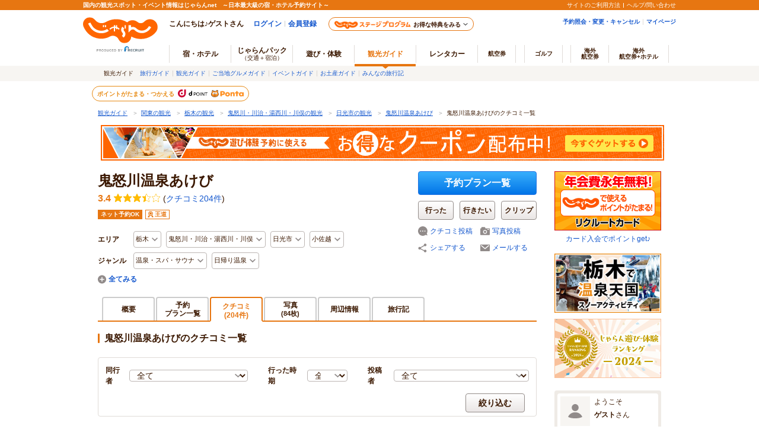

--- FILE ---
content_type: text/html;charset=Windows-31J
request_url: https://www.jalan.net/kankou/spt_guide000000197635/kuchikomi/
body_size: 23930
content:
































	
	
	



	
	
	
		
			
		
		
	

	
	
	
		
		
			
		
	















	
	
		
		
		
		
		
	


	
	


<!DOCTYPE HTML>
<html lang="ja" xmlns:og="http://ogp.me/ns#">
	<head>
<meta charset="Shift_JIS">

<script type="text/javascript">window.inHeadTS=(new Date()).getTime();</script>
<script type="text/javascript" src="/ou/d/cs/common/js/formCheck.js"></script>
<script type="text/javascript" src="/ou/d/cs/common/js/ComGeneralOdk.js"></script>

		<meta name="viewport" content="width=device-width, initial-scale=1">
		<!-- [TDK] -->
		<title>鬼怒川温泉あけびのクチコミ一覧 - じゃらんnet</title>
		<meta name="url" content="https://www.jalan.net/kankou/spt_guide000000197635/kuchikomi/">
		<meta name="description" content="鬼怒川温泉あけびのクチコミ一覧ページ。クチコミ評点：3.4（クチコミ件数204件）。「温泉」や「鬼怒川温泉」などのクチコミが集まっています。また、鬼怒川温泉あけび周辺のホテル/観光スポット/ご当地グルメ/イベント情報も充実。">
		<meta name="keywords" content="鬼怒川温泉あけび,クチコミ,クチコミ一覧,日光市,栃木,観光,じゃらん">
		<!-- [OGP] -->
		<meta property="og:type" content="article">
		<meta property="fb:app_id" content="107227656005262">
		<meta property="og:title" content="鬼怒川温泉あけびのクチコミ一覧 - じゃらんnet">
		<meta property="og:url" content="https://www.jalan.net/kankou/spt_guide000000197635/kuchikomi/">
		<meta property="og:image" content="">
		<meta property="og:description" content="鬼怒川温泉あけびのクチコミ一覧ページ。クチコミ評点：3.4（クチコミ件数204件）。「温泉」や「鬼怒川温泉」などのクチコミが集まっています。また、鬼怒川温泉あけび周辺のホテル/観光スポット/ご当地グルメ/イベント情報も充実。">
		<!-- [FB] -->
		<script src="https://connect.facebook.net/ja_JP/sdk.js#xfbml=1&version=v2.0&appId=107227656005262"></script>
		<!-- [Twitter Card] -->
		<meta name="twitter:card" content="summary">
		<meta name="twitter:site" content="@jalannet">
		<meta name="twitter:title" content="鬼怒川温泉あけびのクチコミ一覧 - じゃらんnet">
		<meta name="twitter:description" content="鬼怒川温泉あけびのクチコミ一覧ページ。クチコミ評点：3.4（クチコミ件数204件）。「温泉」や「鬼怒川温泉」などのクチコミが集まっています。また、鬼怒川温泉あけび周辺のホテル/観光スポット/ご当地グルメ/イベント情報も充実。">
		<meta name="twitter:image" content="">
		<!-- [Canonical] -->
		<link rel="canonical" href="https://www.jalan.net/kankou/spt_guide000000197635/kuchikomi/">
		<!-- [prev, next] -->
		
			
				
				
				
				
			
			
				<link rel="next" href="https://www.jalan.net/kankou/spt_guide000000197635/kuchikomi/page_2/">
			
		

		<!-- [CSS] -->
		<link rel="stylesheet" href="/ou/d/cs/pc/css/common_activity.css">
		<link rel="stylesheet" href="/ou/d/cs/pc/css/common_parts_activity.css?update=20251027">
		<link rel="stylesheet" href="/ou/d/cs/pc/css/sidebar_parts.css?update=20251027">
		<link rel="stylesheet" href="/ou/d/cs/pc/css/pictureModal.css">
		<link rel="stylesheet" href="/ou/d/cs/pc/css/activity_browsingHistory.css?update=20250623">
		<link rel="stylesheet" href="/ou/d/cs/pc/css/around_spots.css">
		<link rel="stylesheet" href="/ou/d/cs/activity/oup2200/css/ouw2202_pc.css?update=20251027">
		<!-- [Scripts] -->
		<!--[if lt IE 9]>
		<script src="/ou/d/cs/common/lib/js/jquery-1.11.1.min.js"></script>
		<![endif]-->
		<!--[if gte IE 9]><!-->
		<script src="/ou/d/cs/common/lib/js/jquery-2.1.1.min.js"></script>
		<!--<![endif]-->
		<script type="text/javascript" src="/ou/d/cs/common/js/asb_api_contengency.js?29487131"></script>
		<script type="text/javascript" src="/ou/d/cs/common/js/asb_api.js?20180625"></script>
		<!-- [JSON-LD] -->
		<script type="application/ld+json">
		[{
		  "@context" : "http://schema.org",
		  "@type" : "LocalBusiness",
		  "name" : "鬼怒川温泉あけび",
		  "image" : "",
		  
		  "description" : "鬼怒川温泉あけびのクチコミ一覧ページ。クチコミ評点：3.4（クチコミ件数204件）。「温泉」や「鬼怒川温泉」などのクチコミが集まっています。また、鬼怒川温泉あけび周辺のホテル\/観光スポット\/ご当地グルメ\/イベント情報も充実。",
		  
		  "url" : "https:\/\/www.jalan.net\/kankou\/spt_guide000000197635\/",
		  "address" : {
		    "@type" : "PostalAddress",
		    "addressLocality" : "日光市",
		    "addressRegion" : "栃木",
		    "postalCode" : "321-2525"
		  },
		  "aggregateRating" : {
		    "@type" : "AggregateRating",
		    "ratingValue" : "3.4",
		    "ratingCount" : "204"
		  }
			,
		  "review" : [
		  {
		    "@type" : "Review",
		    "author" : {
		      "@type" : "Person",
		      "name" : "テルテル",
		      
		      "url" : "https:\/\/www.jalan.net\/user\/9bdyIypQ8N%252BSm%252BqHQhM4W7awvJefq8bkntpye4%252BrBHTpTOIr9Fsfu52B%252FwaE%252FjMM\/kankou\/"
		    },
		    "reviewRating" : {
		      "@type" : "Rating",
		      "ratingValue" : "5.0"
		    },
		    "reviewBody" : "初めて行く温泉だったのでとてもよかったです。\r\n受付行くまでの道なりや設備の中までとてもオシャレで綺麗でした！\r\n1時間しか予約入れてなかったので失敗しました。\r\n今度行く時は2時間ぐらいで予約入れます！"
		  },
		  {
		    "@type" : "Review",
		    "author" : {
		      "@type" : "Person",
		      "name" : "Saya",
		      
		      "url" : "https:\/\/www.jalan.net\/user\/NfCjyWQHkU6jbU2tD0T4e7awvJefq8bkntpye4%252BrBHTpTOIr9Fsfu52B%252FwaE%252FjMM\/kankou\/"
		    },
		    "reviewRating" : {
		      "@type" : "Rating",
		      "ratingValue" : "5.0"
		    },
		    "reviewBody" : "綺麗でした。\r\n寒かったですが雰囲気が良かったです。\r\n入り口から部屋までは歩くところが結構ありました。"
		  },
		  {
		    "@type" : "Review",
		    "author" : {
		      "@type" : "Person",
		      "name" : "Acco",
		      
		      "url" : "https:\/\/www.jalan.net\/user\/fa3zem0TXywsOKkyJcHuDrawvJefq8bkntpye4%252BrBHTpTOIr9Fsfu52B%252FwaE%252FjMM\/kankou\/"
		    },
		    "reviewRating" : {
		      "@type" : "Rating",
		      "ratingValue" : "1.0"
		    },
		    "reviewBody" : "写真を見てステキだと思いお世話になりましたが、まず貸し借りの部屋の暖房が入っておらず底冷えする寒さ。暖まるまでかなり時間がかかりました。\r\n更に風呂がぬるい！掃除も行き届いてなくてあまりキレイではないし、フロントの方の対応も機械的で不親切。\r\nもう行きません"
		  },
		  {
		    "@type" : "Review",
		    "author" : {
		      "@type" : "Person",
		      "name" : "にんじん",
		      
		      "url" : "https:\/\/www.jalan.net\/user\/UTwDNKg1rXV9GIQ5aWXSnrawvJefq8bkntpye4%252BrBHTpTOIr9Fsfu52B%252FwaE%252FjMM\/kankou\/"
		    },
		    "reviewRating" : {
		      "@type" : "Rating",
		      "ratingValue" : "2.0"
		    },
		    "reviewBody" : "雰囲気はとても良く落ち着く環境でした。スタッフの方も丁寧で良かったですが、お部屋に入ると、前に利用していたお客さんの使用済みのタオルと足拭きマットがそのままでした。新しいタオルもなかったので、スタッフに依頼、清掃のことについて確認したところ、「清掃はした」の一点張りでした。その後も謝りなどの言葉もなかったので残念でした。しょうがないので、そのまま入浴しましたが、とても残念でした。"
		  },
		  {
		    "@type" : "Review",
		    "author" : {
		      "@type" : "Person",
		      "name" : "たけやん",
		      
		      "url" : "https:\/\/www.jalan.net\/user\/f1UdPwSuA14RDEeLPWRob7awvJefq8bkntpye4%252BrBHTpTOIr9Fsfu52B%252FwaE%252FjMM\/kankou\/"
		    },
		    "reviewRating" : {
		      "@type" : "Rating",
		      "ratingValue" : "5.0"
		    },
		    "reviewBody" : "いい湯でした！\r\nテレビにて放映されたせいか以前より混んでおりました。\r\n次回は№2のお風呂を利用したいです。"
		  },
		  {
		    "@type" : "Review",
		    "author" : {
		      "@type" : "Person",
		      "name" : "ポンスケ",
		      
		      "url" : "https:\/\/www.jalan.net\/user\/GadIPnwErLlwhD31V5jviLawvJefq8bkntpye4%252BrBHTpTOIr9Fsfu52B%252FwaE%252FjMM\/kankou\/"
		    },
		    "reviewRating" : {
		      "@type" : "Rating",
		      "ratingValue" : "3.0"
		    },
		    "reviewBody" : "つり橋や、通りの橋から車や人がみえるので、向こうからも見えている感じです。もう少し目隠しに工夫がされていると、安心して入浴できると感じました。設備の問題で、シャワーの湯量が少ないのが気になりました。体を洗っている間は寒くてゆっくり洗っててられませんでした。バスタオルも、あと2枚あると親切だと思いました。飲み物と軽い食べ物は必須です。"
		  },
		  {
		    "@type" : "Review",
		    "author" : {
		      "@type" : "Person",
		      "name" : "とも",
		      
		      "url" : "https:\/\/www.jalan.net\/user\/zbBE0m7GMDiBrdjzeb7%252B67awvJefq8bkntpye4%252BrBHTpTOIr9Fsfu52B%252FwaE%252FjMM\/kankou\/"
		    },
		    "reviewRating" : {
		      "@type" : "Rating",
		      "ratingValue" : "5.0"
		    },
		    "reviewBody" : "土曜日の15時から利用。\r\nこれで3度目の利用でしょうか。今回は1時間半の利用でしたが短くも長くもなく丁度良かったです。\r\n接客態度も気になりませんでしたし、お部屋の掃除もきちっとされておりレビューに散見されるような不満もなく、今回も気持ちよく過ごせました。日時次第でしょうがSL？の走行音や汽笛が聴こえるのも旅情感があってよかったです。\r\nまた利用させていただきたいと思います。\r\n\u203B階段が多いので足が不自由な方は事前に確認が必要かと思われます"
		  },
		  {
		    "@type" : "Review",
		    "author" : {
		      "@type" : "Person",
		      "name" : "あきら",
		      
		      "url" : "https:\/\/www.jalan.net\/user\/nuuSLQi9tYxSjYSZnLKjU7awvJefq8bkntpye4%252BrBHTpTOIr9Fsfu52B%252FwaE%252FjMM\/kankou\/"
		    },
		    "reviewRating" : {
		      "@type" : "Rating",
		      "ratingValue" : "5.0"
		    },
		    "reviewBody" : "鬼怒川日帰り旅行の最後に利用しました。\r\nライン下りの降り場から徒歩で約15分で到着。\r\nフロントのある建物はとてもキレイで和風の佇まいです。\r\n部屋はテレビはないものの、エアコン・冷蔵庫・電気ポット・空気清浄機を完備です。\r\n目的は露天風呂、2つもあり手前は丁度良い湯加減で奥は若干ぬるめでしたが、気持ち良くゆっくり\r\n入れました。\r\n予約した2.5時間はあっという間に過ぎましたが、リーズナブルな価格設定だと思います。\r\n種類は少ないですがドリンクは注文できるようですが、食べ物は一切ないので\r\n事前に購入して入館することをおすすめします。（近くにお店はありません）\r\n帰りは小佐越駅まで徒歩15分程度でした。"
		  },
		  {
		    "@type" : "Review",
		    "author" : {
		      "@type" : "Person",
		      "name" : "ヴィッツ",
		      
		      "url" : "https:\/\/www.jalan.net\/user\/3wO9645PJjwGUWwhVUomC7awvJefq8bkntpye4%252BrBHTpTOIr9Fsfu52B%252FwaE%252FjMM\/kankou\/"
		    },
		    "reviewRating" : {
		      "@type" : "Rating",
		      "ratingValue" : "5.0"
		    },
		    "reviewBody" : "貸切の温泉。家族やカップルにオススメです。鬼怒川や森林浴をしながらの温泉は癒されリラックスできました。何度もリピートしております。これからもお世話になります。"
		  },
		  {
		    "@type" : "Review",
		    "author" : {
		      "@type" : "Person",
		      "name" : "miyu",
		      
		      "url" : "https:\/\/www.jalan.net\/user\/LP4r49vfkM9MJgtJs9CvfbawvJefq8bkntpye4%252BrBHTpTOIr9Fsfu52B%252FwaE%252FjMM\/kankou\/"
		    },
		    "reviewRating" : {
		      "@type" : "Rating",
		      "ratingValue" : "5.0"
		    },
		    "reviewBody" : "皆さんの口コミを拝見して接客や清掃など少し気になっておりましたが、問題なく3時間過ごすことができました。\r\nお湯がぬるめなので長く楽しめて身体の芯から温まりました。あつめが好きな人には物足りないかもしれないです。自然豊かで都会では味わえない景色にとても癒されました。\r\n確かに落ち葉があったり虫がいたりしましたが大自然の中のお風呂なので許容範囲でした。\r\n予約必須になりますが、しっかりプライベートで楽しめる貸切露天風呂だと思います。"
		  }
		  ]

		}]
		</script>
		<!-- [Screen Vars] -->
		<script id="JKGV" type="application/json">
		{
			"date": "20260124",
			"screenId": "OUW2202",
			"kenCd": "080000",
			"lrgCd": "080900",
			"spotId": "guide000000197635",
			"airClientId": "KR00384081",
			"categoryId": "18",
			"tagId": "85",
			"plandate": "",
			"dateUndecided": "",
			"asbTerm": "",
			"asbDayKbn": "",
			"kdCond": "",
			"asbAmPmKbn": "",
			"asbNecessaryTime": "",
			"asbTargetAgeFrom": "",
			"asbTargetAgeTo": "",
			"asbGenreCd1": "",
			"asbGenreCd2": "",
			"landmarkCd": "",
			"rootCd": "",
			"processId": "",
			"afCd": "",
			"reserveFlg": "1",
			"asobiKbn": "",
			"influxKbn": ""
		}
		</script>
		<script language="JavaScript">
			ComSetBasePath("");
		</script>
		<script language="JavaScript">
		/** 再検索 */
		function doReSearch(spotId , influxKbn) {
			var action = ComGetBasePath() + "/kankou/spt_" + spotId + "/kuchikomi/";
			JKG.global.influxKbn = influxKbn;
			ComSubmit(document.searchForm,JKG.fn.addInheritQuery(action), "");
		}
		</script>
	</head>

	<body>
		<form name="ouw2202Form" method="post">
			<input type="hidden" name="screenId" value="OUW2202">
<input type="hidden" name="processId" value="">

			<input type="hidden" name="plandate" value="">
			<input type="hidden" name="dateUndecided" value="">
			<input type="hidden" name="asbTerm" value="">
			<input type="hidden" name="asbDayKbn" value="">
			<input type="hidden" name="kdCond" value="">
			<input type="hidden" name="asbAmPmKbn" value="">
			<input type="hidden" name="asbNecessaryTime" value="">
			<input type="hidden" name="asbTargetAgeFrom" value="">
			<input type="hidden" name="asbTargetAgeTo" value="">
			<input type="hidden" name="asbGenreCd1" value="">
			<input type="hidden" name="asbGenreCd2" value="">
			
			<input type="hidden" name="afCd" value=""/>
			<input type="hidden" name="rootCd" value=""/>
			<input type="hidden" name="reviewRefineCompanion" value="all">
			<input type="hidden" name="reviewRefineMonth" value="all">
			<input type="hidden" name="reviewAsbReserveFlg" value="0">
			<input type="hidden" name="resultSort" value="pd">
			<input type="hidden" name="influxKbn" value="">
		</form>
		<form name="itemForm">
			<input type="hidden" name="kenName" value="栃木">
		</form>
		<a name="PAGETOP"></a>
		<!-- /// HEADER -->
		
		
			
			
			
			
		






































	
		
	
	



	
	
	
	
		
	








	
		
			
			
				
			
		
		
			
			
				
			
		
        <script type="text/javascript" src="/js/ComStaticHeader.js?update=20220725"></script>
        <div id="siteHeaderMountPoint"></div>
        <script type="text/javascript">
          HeaderDisp({
            mountPoint: 'siteHeaderMountPoint',
            productId: '7',
            hideGlonavi: false,
            helpLink: 'https://help.jalan.net/s/',
            pontaWebDomain: 'https://point.recruit.co.jp/',
            golfDomain: 'https://golf-jalan.net/',
            loginParam: 'TEMP1=globalCssReadFlg%2B0%23spotId%2Bguide000000197635%23glonaviKbn%2B7%23agtWebFlg%2B&amp;TEMP4=LEVEL_K&amp;TEMP5=https://www.jalan.net/ou/oup2200/ouw2202.do',
            logoutMode: 0,
            logoutParam: 'rdUrl=https%3A%2F%2Fwww.jalan.net%2Fou%2Foup2200%2Fouw2202.do%3FglobalCssReadFlg%3D0%26spotId%3Dguide000000197635%26glonaviKbn%3D7%26agtWebFlg%3D&tm=20260124131156',
            
            forceUpdateFlg: 0
          });
        </script>
		<div id="header_area">
			<div id="header990">
	

	

	

	

	



<script type="text/javascript">
<!--
function MM_preloadImages() { //v3.0
  var d=document; if(d.images){ if(!d.MM_p) d.MM_p=new Array();
    var i,j=d.MM_p.length,a=MM_preloadImages.arguments; for(i=0; i<a.length; i++)
    if (a[i].indexOf("#")!=0){ d.MM_p[j]=new Image; d.MM_p[j++].src=a[i];}}
}

function MM_swapImgRestore() { //v3.0
  var i,x,a=document.MM_sr; for(i=0;a&&i<a.length&&(x=a[i])&&x.oSrc;i++) x.src=x.oSrc;
}

function MM_findObj(n, d) { //v4.01
  var p,i,x;  if(!d) d=document; if((p=n.indexOf("?"))>0&&parent.frames.length) {
    d=parent.frames[n.substring(p+1)].document; n=n.substring(0,p);}
  if(!(x=d[n])&&d.all) x=d.all[n]; for (i=0;!x&&i<d.forms.length;i++) x=d.forms[i][n];
  for(i=0;!x&&d.layers&&i<d.layers.length;i++) x=MM_findObj(n,d.layers[i].document);
  if(!x && d.getElementById) x=d.getElementById(n); return x;
}

function MM_swapImage() { //v3.0
  var i,j=0,x,a=MM_swapImage.arguments; document.MM_sr=new Array; for(i=0;i<(a.length-2);i+=3)
   if ((x=MM_findObj(a[i]))!=null){document.MM_sr[j++]=x; if(!x.oSrc) x.oSrc=x.src; x.src=a[i+2];}
}

//-->
</script>
		
		<div id="jkgHeader">
			
			
				
				
				
				
				
				
				
				
				
				
				
				
				
				
				
				
				
				
				
			




























<div id="topicpath">
	<ol>
		
			<li>
				
					
						<a href="//www.jalan.net/kankou/" onClick="javascript:ouComLink('/kankou/','ouw3881Form');return false;">観光ガイド</a>
						<span>＞</span>
					
					
				
			</li>
		
		
			<li>
				
					
						<a href="//www.jalan.net/kankou/pro_003/" onClick="javascript:ouComLink('/kankou/pro_003/','ouw3881Form');return false;">関東の観光</a>
						<span>＞</span>
					
					
				
			</li>
		
		
			<li>
				
					
						<a href="//www.jalan.net/kankou/080000/" onClick="javascript:ouComLink('/kankou/080000/','ouw3881Form');return false;">栃木の観光</a>
						<span>＞</span>
					
					
				
			</li>
		
		
			<li>
				
					
						<a href="//www.jalan.net/kankou/080000/080900/" onClick="javascript:ouComLink('/kankou/080000/080900/','ouw3881Form');return false;">鬼怒川・川治・湯西川・川俣の観光</a>
						<span>＞</span>
					
					
				
			</li>
		
		
			<li>
				
					
						<a href="//www.jalan.net/kankou/cit_092060000/" onClick="javascript:ouComLink('/kankou/cit_092060000/','ouw3881Form');return false;">日光市の観光</a>
						<span>＞</span>
					
					
				
			</li>
		
		
			<li>
				
					
						<a href="//www.jalan.net/kankou/spt_guide000000197635/" onClick="javascript:ouComLink('/kankou/spt_guide000000197635/','ouw3881Form');return false;">鬼怒川温泉あけび</a>
						<span>＞</span>
					
					
				
			</li>
		
		
			<li>
				
					
					
						鬼怒川温泉あけびのクチコミ一覧
					
				
			</li>
		
		
	</ol>
</div>

<script type="application/ld+json">
{
	
	"@context": "http://schema.org",
	"@type": "BreadcrumbList",
	"itemListElement": [
		
			
			{
				"@type": "ListItem",
				"position": 1,
				"item": {
				
					
						
						"@id": "https:\/\/www.jalan.net\/kankou\/",
					
					
				
				"name": "観光ガイド"
				}
			}
			
				,
			
		
		
			
			{
				"@type": "ListItem",
				"position": 2,
				"item": {
				
					
						
						"@id": "https:\/\/www.jalan.net\/kankou\/pro_003\/",
					
					
				
				"name": "関東の観光"
				}
			}
			
				,
			
		
		
			
			{
				"@type": "ListItem",
				"position": 3,
				"item": {
				
					
						
						"@id": "https:\/\/www.jalan.net\/kankou\/080000\/",
					
					
				
				"name": "栃木の観光"
				}
			}
			
				,
			
		
		
			
			{
				"@type": "ListItem",
				"position": 4,
				"item": {
				
					
						
						"@id": "https:\/\/www.jalan.net\/kankou\/080000\/080900\/",
					
					
				
				"name": "鬼怒川・川治・湯西川・川俣の観光"
				}
			}
			
				,
			
		
		
			
			{
				"@type": "ListItem",
				"position": 5,
				"item": {
				
					
						
						"@id": "https:\/\/www.jalan.net\/kankou\/cit_092060000\/",
					
					
				
				"name": "日光市の観光"
				}
			}
			
				,
			
		
		
			
			{
				"@type": "ListItem",
				"position": 6,
				"item": {
				
					
						
						"@id": "https:\/\/www.jalan.net\/kankou\/spt_guide000000197635\/",
					
					
				
				"name": "鬼怒川温泉あけび"
				}
			}
			
				,
			
		
		
			
			{
				"@type": "ListItem",
				"position": 7,
				"item": {
				
					
					
						
						"@id": "https:\/\/www.jalan.net\/kankou\/spt_guide000000197635\/kuchikomi\/",
					
				
				"name": "鬼怒川温泉あけびのクチコミ一覧"
				}
			}
			
		
		
	]
}
</script>
<form name="ouw3881Form" method="post">
	<input type="hidden" name="screenId" value="OUW3881">
	<input type="hidden" name="afCd" value=""/>
	<input type="hidden" name="rootCd" value=""/>
</form>


			
			
				
			 











	
		
		
		
			
		
	

	
		
















<script type="text/javascript">
<!--
	if(document.cookie){
		var mstateKey     = 'm_state';
		var mstateValue   = ''
		var mstatePath    = 'path=/';
		if(mstateKey){
			var mstate = mstateKey + '=';
			if(mstateValue === ''){
				expireDate = new Date();
				expireDate.setYear(expireDate.getFullYear()-1);
				var mstateExpires = 'expires='+expireDate.toGMTString();
				document.cookie  = [mstate, mstatePath, mstateExpires].join(';');
			}else{
				mstate += encodeURIComponent(mstateValue);
				document.cookie  = [mstate, mstatePath].join(';');
			}
		}
	}
//-->
</script>

	
	
	
	

	


		</div>
		
		<div style="margin: 10px 0 7px !important;">
   <p><a href="//www.jalan.net/activity/theme/coupon/?ccnt=asb_h105" onclick="sc_customLink('kankouasobi_spot',false,{eVar69:'kankouasobi_spot'});return true;" target="_blank" style="margin:0 5px;"><img src="/kankou/top/pc/images/otoku_coupon_950_60_2.jpg" width="950" height="60" alt="遊び・体験予約に今すぐ使えるお得なクーポン配布中！"></a></p>
</div>



		




</div>
</div>
		<div class="container detail">
			<div class="main">
				
				
					
					
					
					
					
					
					
					
					
				







































<script id="JASB" type="application/json">{"reserveFlg": "1"}</script>

<div id="errMsgArea">
	
</div>

<div class="detailHeader spots" id="detailHeader">
			<div class="detailHeader-infoArea">
				
					
					
						<p class="detailTitle">鬼怒川温泉あけび</p>
					
				
				
					<div class="detailHeader-ratingArea">
						<div class="rating">
							
							
							<span class="reviewPoint">3.4</span>
							<span class="starM star34"></span>
							<span class="reviewCount">(<a href="//www.jalan.net/kankou/spt_guide000000197635/kuchikomi/" onClick="javascript:ouComLink('/kankou/spt_guide000000197635/kuchikomi/','ouw3701Form');$(this).unbind();return false;">クチコミ204件</a>)</span>
						</div>
					</div>
				
				<ul class="detailHeader-tags">
					<li class="reserveTag">ネット予約OK</li>
					<li class="tagSpots">王道</li>
					
					
					
					
					
				</ul>
				<div class="detailHeader-categories">
					<dl class="c-area">
						<dt>エリア</dt>
						<dd class="detailHeader-categoriesInner">
							<ul>
								
									<li class="dropdown jsc-dropdown">
										<div class="dropdownCurrent jsc-dropdownBtn">
											栃木
										</div>
										<div class="dropdownList jsc-dropdownList">
											<ul class="categoryList">
												<li><a href="//www.jalan.net/kankou/080000/" onClick="javascript:ouComLink('/kankou/080000/','ouw3701Form');$(this).unbind();return false;">栃木</a>
												</li>
												
													
														<li><a href="//www.jalan.net/kankou/080000/g1_18/" onClick="javascript:ouComLink('/kankou/080000/g1_18/','ouw3701Form');$(this).unbind();return false;">栃木×温泉・スパ・サウナ</a>
														</li>
													
												
												
													
														<li><a href="//www.jalan.net/kankou/080000/g2_85/" onClick="javascript:ouComLink('/kankou/080000/g2_85/','ouw3701Form');$(this).unbind();return false;">栃木×日帰り温泉</a>
														</li>
													
												
													
														<li><a href="//www.jalan.net/kankou/080000/g2_i6/" onClick="javascript:ouComLink('/kankou/080000/g2_i6/','ouw3701Form');$(this).unbind();return false;">栃木×貸切温泉・貸切露天・貸切風呂</a>
														</li>
													
												
											</ul>
										</div>
									</li>
								
								
									<li class="dropdown jsc-dropdown">
										<div class="dropdownCurrent jsc-dropdownBtn">
											鬼怒川・川治・湯西川・川俣
										</div>
										<div class="dropdownList jsc-dropdownList">
											<ul class="categoryList">
												<li><a href="//www.jalan.net/kankou/080000/080900/" onClick="javascript:ouComLink('/kankou/080000/080900/','ouw3701Form');$(this).unbind();return false;">鬼怒川・川治・湯西川・川俣</a>
												</li>
												
													
														<li><a href="//www.jalan.net/kankou/080000/080900/g1_18/" onClick="javascript:ouComLink('/kankou/080000/080900/g1_18/','ouw3701Form');$(this).unbind();return false;">鬼怒川・川治・湯西川・川俣×温泉・スパ・サウナ</a>
														</li>
													
												
												
													
														<li><a href="//www.jalan.net/kankou/080000/080900/g2_85/" onClick="javascript:ouComLink('/kankou/080000/080900/g2_85/','ouw3701Form');$(this).unbind();return false;">鬼怒川・川治・湯西川・川俣×日帰り温泉</a>
														</li>
													
												
													
														<li><a href="//www.jalan.net/kankou/080000/080900/g2_i6/" onClick="javascript:ouComLink('/kankou/080000/080900/g2_i6/','ouw3701Form');$(this).unbind();return false;">鬼怒川・川治・湯西川・川俣×貸切温泉・貸切露天・貸切風呂</a>
														</li>
													
												
											</ul>
										</div>
									</li>
								
								
									<li class="dropdown jsc-dropdown">
										<div class="dropdownCurrent jsc-dropdownBtn">
											日光市
										</div>
										<div class="dropdownList jsc-dropdownList">
											<ul class="categoryList">
												<li><a href="//www.jalan.net/kankou/cit_092060000/" onClick="javascript:ouComLink('/kankou/cit_092060000/','ouw3701Form');$(this).unbind();return false;">日光市</a>
												</li>
												
													
														<li><a href="//www.jalan.net/kankou/cit_092060000/g1_18/" onClick="javascript:ouComLink('/kankou/cit_092060000/g1_18/','ouw3701Form');$(this).unbind();return false;">日光市×温泉・スパ・サウナ</a>
														</li>
													
												
												
													
														<li><a href="//www.jalan.net/kankou/cit_092060000/g2_85/" onClick="javascript:ouComLink('/kankou/cit_092060000/g2_85/','ouw3701Form');$(this).unbind();return false;">日光市×日帰り温泉</a>
														</li>
													
												
													
														<li><a href="//www.jalan.net/kankou/cit_092060000/g2_i6/" onClick="javascript:ouComLink('/kankou/cit_092060000/g2_i6/','ouw3701Form');$(this).unbind();return false;">日光市×貸切温泉・貸切露天・貸切風呂</a>
														</li>
													
												
											</ul>
										</div>
									</li>
								
								
									<li class="dropdown jsc-dropdown">
										<div class="dropdownCurrent jsc-dropdownBtn">
											小佐越
										</div>
										<div class="dropdownList jsc-dropdownList">
											<ul class="categoryList">
												<li><a href="//www.jalan.net/kankou/tow_092060090/" onClick="javascript:ouComLink('/kankou/tow_092060090/','ouw3701Form');$(this).unbind();return false;">小佐越</a>
												</li>
												
													
														<li><a href="//www.jalan.net/kankou/tow_092060090/g1_18/" onClick="javascript:ouComLink('/kankou/tow_092060090/g1_18/','ouw3701Form');$(this).unbind();return false;">小佐越×温泉・スパ・サウナ</a>
														</li>
													
												
												
													
														<li><a href="//www.jalan.net/kankou/tow_092060090/g2_85/" onClick="javascript:ouComLink('/kankou/tow_092060090/g2_85/','ouw3701Form');$(this).unbind();return false;">小佐越×日帰り温泉</a>
														</li>
													
												
													
														<li><a href="//www.jalan.net/kankou/tow_092060090/g2_i6/" onClick="javascript:ouComLink('/kankou/tow_092060090/g2_i6/','ouw3701Form');$(this).unbind();return false;">小佐越×貸切温泉・貸切露天・貸切風呂</a>
														</li>
													
												
											</ul>
										</div>
									</li>
								
							</ul>
						</dd>
					</dl>
					<dl class="c-genre">
						<dt>ジャンル</dt>
						
							<dd class="detailHeader-categoriesInner">
								
								
								
								
								
								
								
									<ul>

									<li class="dropdown jsc-dropdown">
										<div class="dropdownCurrent jsc-dropdownBtn">
											温泉・スパ・サウナ
										</div>
										<div class="dropdownList jsc-dropdownList">
											<ul class="categoryList">
												<li><a href="//www.jalan.net/kankou/g1_18/" onClick="javascript:ouComLink('/kankou/g1_18/','ouw3701Form');$(this).unbind();return false;">温泉・スパ・サウナ</a>
												</li>
												
													<li><a href="//www.jalan.net/kankou/080000/g1_18/" onClick="javascript:ouComLink('/kankou/080000/g1_18/','ouw3701Form');$(this).unbind();return false;">温泉・スパ・サウナ×栃木</a>
													</li>
												
												
													<li><a href="//www.jalan.net/kankou/080000/080900/g1_18/" onClick="javascript:ouComLink('/kankou/080000/080900/g1_18/','ouw3701Form');$(this).unbind();return false;">温泉・スパ・サウナ×鬼怒川・川治・湯西川・川俣</a>
													</li>
												
												
													<li><a href="//www.jalan.net/kankou/cit_092060000/g1_18/" onClick="javascript:ouComLink('/kankou/cit_092060000/g1_18/','ouw3701Form');$(this).unbind();return false;">温泉・スパ・サウナ×日光市</a>
													</li>
												
												
													<li><a href="//www.jalan.net/kankou/tow_092060090/g1_18/" onClick="javascript:ouComLink('/kankou/tow_092060090/g1_18/','ouw3701Form');$(this).unbind();return false;">温泉・スパ・サウナ×小佐越</a>
													</li>
												
											</ul>
										</div>
									</li>
									<li class="dropdown jsc-dropdown">
										<div class="dropdownCurrent jsc-dropdownBtn">
											日帰り温泉
										</div>
										<div class="dropdownList jsc-dropdownList">
											<ul class="categoryList">
												<li><a href="//www.jalan.net/kankou/g2_85/" onClick="javascript:ouComLink('/kankou/g2_85/','ouw3701Form');$(this).unbind();return false;">日帰り温泉</a>
												</li>
												
													<li><a href="//www.jalan.net/kankou/080000/g2_85/" onClick="javascript:ouComLink('/kankou/080000/g2_85/','ouw3701Form');$(this).unbind();return false;">日帰り温泉×栃木</a>
													</li>
												
												
													<li><a href="//www.jalan.net/kankou/080000/080900/g2_85/" onClick="javascript:ouComLink('/kankou/080000/080900/g2_85/','ouw3701Form');$(this).unbind();return false;">日帰り温泉×鬼怒川・川治・湯西川・川俣</a>
													</li>
												
												
													<li><a href="//www.jalan.net/kankou/cit_092060000/g2_85/" onClick="javascript:ouComLink('/kankou/cit_092060000/g2_85/','ouw3701Form');$(this).unbind();return false;">日帰り温泉×日光市</a>
													</li>
												
												
													<li><a href="//www.jalan.net/kankou/tow_092060090/g2_85/" onClick="javascript:ouComLink('/kankou/tow_092060090/g2_85/','ouw3701Form');$(this).unbind();return false;">日帰り温泉×小佐越</a>
													</li>
												
											</ul>
										</div>
									</li>
									</ul>
									
								
									<input type="checkbox" id="headerToggleSwitch">
											<label class="headerToggleBtn" for="headerToggleSwitch"></label>
											<div class="headerToggleContents">
											<ul>

									<li class="dropdown jsc-dropdown">
										<div class="dropdownCurrent jsc-dropdownBtn">
											温泉・スパ・サウナ
										</div>
										<div class="dropdownList jsc-dropdownList">
											<ul class="categoryList">
												<li><a href="//www.jalan.net/kankou/g1_18/" onClick="javascript:ouComLink('/kankou/g1_18/','ouw3701Form');$(this).unbind();return false;">温泉・スパ・サウナ</a>
												</li>
												
													<li><a href="//www.jalan.net/kankou/080000/g1_18/" onClick="javascript:ouComLink('/kankou/080000/g1_18/','ouw3701Form');$(this).unbind();return false;">温泉・スパ・サウナ×栃木</a>
													</li>
												
												
													<li><a href="//www.jalan.net/kankou/080000/080900/g1_18/" onClick="javascript:ouComLink('/kankou/080000/080900/g1_18/','ouw3701Form');$(this).unbind();return false;">温泉・スパ・サウナ×鬼怒川・川治・湯西川・川俣</a>
													</li>
												
												
													<li><a href="//www.jalan.net/kankou/cit_092060000/g1_18/" onClick="javascript:ouComLink('/kankou/cit_092060000/g1_18/','ouw3701Form');$(this).unbind();return false;">温泉・スパ・サウナ×日光市</a>
													</li>
												
												
													<li><a href="//www.jalan.net/kankou/tow_092060090/g1_18/" onClick="javascript:ouComLink('/kankou/tow_092060090/g1_18/','ouw3701Form');$(this).unbind();return false;">温泉・スパ・サウナ×小佐越</a>
													</li>
												
											</ul>
										</div>
									</li>
									<li class="dropdown jsc-dropdown">
										<div class="dropdownCurrent jsc-dropdownBtn">
											貸切温泉・貸切露天・貸切風呂
										</div>
										<div class="dropdownList jsc-dropdownList">
											<ul class="categoryList">
												<li><a href="//www.jalan.net/kankou/g2_i6/" onClick="javascript:ouComLink('/kankou/g2_i6/','ouw3701Form');$(this).unbind();return false;">貸切温泉・貸切露天・貸切風呂</a>
												</li>
												
													<li><a href="//www.jalan.net/kankou/080000/g2_i6/" onClick="javascript:ouComLink('/kankou/080000/g2_i6/','ouw3701Form');$(this).unbind();return false;">貸切温泉・貸切露天・貸切風呂×栃木</a>
													</li>
												
												
													<li><a href="//www.jalan.net/kankou/080000/080900/g2_i6/" onClick="javascript:ouComLink('/kankou/080000/080900/g2_i6/','ouw3701Form');$(this).unbind();return false;">貸切温泉・貸切露天・貸切風呂×鬼怒川・川治・湯西川・川俣</a>
													</li>
												
												
													<li><a href="//www.jalan.net/kankou/cit_092060000/g2_i6/" onClick="javascript:ouComLink('/kankou/cit_092060000/g2_i6/','ouw3701Form');$(this).unbind();return false;">貸切温泉・貸切露天・貸切風呂×日光市</a>
													</li>
												
												
													<li><a href="//www.jalan.net/kankou/tow_092060090/g2_i6/" onClick="javascript:ouComLink('/kankou/tow_092060090/g2_i6/','ouw3701Form');$(this).unbind();return false;">貸切温泉・貸切露天・貸切風呂×小佐越</a>
													</li>
												
											</ul>
										</div>
									</li>
									</ul>
									
								
							</dd>
						
					</dl>
				</div>
			</div>
			<div class="detailHeader-btnArea btnExists">
			 	
				<ul>
					
						<li class="btnReservePlan"><a class="btn-primary" href="//www.jalan.net/kankou/spt_guide000000197635/activity_plan/" onClick="javascript:ouComLink('/kankou/spt_guide000000197635/activity_plan/','ouw3701Form');$(this).unbind();return false;">予約プラン一覧</a></li>
					

					
						
						
							<li class="btnWentSpot" data-editkbn="1" data-odktype="1" data-spoteventid="guide000000197635" data-bookmarktype="1" data-rootCd="" data-afCd="" data-screenId="OUW3701" data-transitUrl="/kankou/spt_guide000000197635/kuchikomi/"  onclick="javascript:doWannagoWentCom($(this));return false;"><span class="btn-normally">行った</span></li>
						
						
						
							<li class="btnWannagoSpot" data-editkbn="1" data-odktype="1" data-spoteventid="guide000000197635" data-bookmarkType="2" data-rootCd="" data-afCd="" data-screenId="OUW3701" data-transitUrl="/kankou/spt_guide000000197635/kuchikomi/"  onclick="javascript:doWannagoWentCom($(this));return false;"><span class="btn-normally">行きたい</span></li>
						
						
						
						
							<li class="btnClipSpot">
								<a onclick="javascript:doClipKanko($(this));return false;" data-spoteventid="guide000000197635"  data-odktype="1" data-editkbn="1" data-page="" ><span>クリップ</span></a>
							</li>
						
						
					
							<li class="btn btnReviewEntryLB"><a href="https://www.jalan.net/ji/pc/jit6001Login.do?TEMP1=timeMillis%2b1769227916122%23screenId%2bOUW3701%23afCd%2b%23rootCd%2b%23odkType%2b1%23kuchikomiRootCd%2b3%23spotId%2bguide000000197635%23tabKbn%2b20%23goKbn%2b%23planId%2b&amp;TEMP4=LEVEL_K&amp;TEMP5=odkuchikomi">クチコミ投稿</a>
								
							</li>
							<li class="btn btnPhotoEntryLB"><a href="https://www.jalan.net/ji/pc/jit6001Login.do?TEMP1=timeMillis%2b1769227916122%23screenId%2bOUW3701%23afCd%2b%23rootCd%2b%23odkType%2b1%23kuchikomiRootCd%2b3%23spotId%2bguide000000197635%23tabKbn%2b20%23goKbn%2b%23planId%2b&amp;TEMP4=LEVEL_K&amp;TEMP5=odphoto">写真投稿</a></li>
					
						<li class="btnShareEntry">
							<ul class="detailHeader-btnS">
								
									
									
										<li class="btnShare" data-idName="snsShare3" data-dispPattern="3" data-scrollFlg="0" data-pictUrl="" data-pageUrl="https://www.jalan.net/kankou/spt_guide000000197635/" data-hatenaFlg="1" data-facebookFlg="1" data-twitterFlg="1" data-googlePlusoneFlg="1" data-hatenaParam="" data-facebookParam="" data-ownURLEncoded="" data-htmlTitleEncoded=""><a href="#">シェアする</a>
										</li>
									
								
								<li class="btnMail"><span data-open-url="https://www.jalan.net/ou/oup5000/ouw5001Init.do?afCd=&rootCd=&screenId=OUW3701&spotId=guide000000197635" data-open-option="toolbar=no,status=no,location=no,directories=no,menubar=no,scrollbars=yes,resizable=yes,width=700,height=640" target="mail">メールする</span>
								</li>
							</ul>
						</li>
					
				</ul>
			</div>
			
</div>



<ul class="detailTabs" id="detailTabs">
		
			
			
				<li><span><a href="//www.jalan.net/kankou/spt_guide000000197635/" onClick="javascript:ouComLink('/kankou/spt_guide000000197635/','ouw3701Form');$(this).unbind();return false;">概要</a></span></li>
			
		
		
			
			
				<li class="tab-activityList"><span class="tab2Line"><a href="//www.jalan.net/kankou/spt_guide000000197635/activity_plan/" onClick="javascript:ouComLink('/kankou/spt_guide000000197635/activity_plan/','ouw3701Form');$(this).unbind();return false;">予約<br>プラン一覧</a></span></li>
			
		
		
			
				
					<li class="active"><span class="tab2Line">クチコミ<br>(204件)</span></li>
				
				
			
		
		
			
				
				
					<li><span class="tab2Line"><a href="//www.jalan.net/kankou/spt_guide000000197635/photo/" onClick="javascript:ouComLink('/kankou/spt_guide000000197635/photo/','ouw3701Form');$(this).unbind();return false;">写真<br><span class="count">(84枚)</span></a></span></li>
				
			
		
		
			
				
				
					
						
						<li><span><a href="//www.jalan.net/kankou/spt_guide000000197635/spot/" onClick="javascript:ouComLink('/kankou/spt_guide000000197635/spot/','ouw3701Form');$(this).unbind();return false;">周辺情報</a></span></li>
						
						
						
						
					
				
			
		

		
		
			
				
				
					<li><a href="//www.jalan.net/kankou/spt_guide000000197635/travel-journal/" onClick="javascript:ouComLink('/kankou/spt_guide000000197635/travel-journal/','ouw3701Form');sc_customLink('spotDetail_thisTripReport','','');$(this).unbind();return false;">旅行記</a></li>
				
			
		
</ul>



<form name="ouw3701Form" method="post">
	<input type="hidden" name="screenId" value="OUW3701">
<input type="hidden" name="processId" value="">

	<input type="hidden" name="afCd" value=""/>
	<input type="hidden" name="rootCd" value=""/>
	<input type="hidden" name="asobi" value=""/>
	<input type="hidden" name="plandate" value=""/>
	<input type="hidden" name="dateUndecided" value=""/>
	<input type="hidden" name="asbTerm" value=""/>
	<input type="hidden" name="asbDayKbn" value=""/>
	<input type="hidden" name="kdCond" value=""/>
	<input type="hidden" name="asbAmPmKbn" value=""/>
	<input type="hidden" name="asbNecessaryTime" value=""/>
	<input type="hidden" name="asbTargetAgeFrom" value=""/>
	<input type="hidden" name="asbTargetAgeTo" value=""/>
	<input type="hidden" name="asbGenreCd1" value=""/>
	<input type="hidden" name="asbGenreCd2" value=""/>
	<input type="hidden" name="influxKbn" value=""/>
</form>

<script language="JavaScript">
	function doWannagoWentCom($targetNode) {
		var bookmarkType = $targetNode.attr('data-bookmarktype');

        if (bookmarkType == '1') {
        	sc_customLink('spotDetail_goneBtn','','');
        } else if (bookmarkType == '2') {
        	sc_customLink('spotDetail_wannagoBtn','','');
        }
		var editKbn = $targetNode.attr("data-editkbn");
		var transitUrl = location.href;
		var result = window.ODK.Api.fn.callWentWishKankouApi($targetNode, transitUrl);
		result.done(function(data) {
            // 編集区分の切り替え
            if (editKbn == '1') {
                $targetNode.attr('data-editkbn','2')
            } else if (editKbn == '2') {
                $targetNode.attr('data-editkbn','1')
            }
            // ボタン表示の切り替え
            if (bookmarkType == '1') {
                if (editKbn == '1') {
                    $targetNode.attr('class','btnWentSpotCurrent')
                } else if (editKbn == '2') {
                    $targetNode.attr('class','btnWentSpot')
                }
            } else if (bookmarkType == '2') {
                if (editKbn == '1') {
                    $targetNode.attr('class','btnWannagoSpotCurrent')
                } else if (editKbn == '2') {
                    $targetNode.attr('class','btnWannagoSpot')
                }
            }

			// 右エリア地図にマーカー設置
			if (!(typeof(window.OUW3851MAP) === 'undefined') && editKbn == '1') {
				window.OUW3851MAP.fn.addMarker($targetNode, data);
			}
		})

		result.fail(function(data) {
            for(var i=0; i < data.errors.length; i++) {
				// 失敗時処理
				// 既に登録済みの場合
				if (data.errors[i].code == 'W_MOU5269') {
	                // 登録済みの場合、区分とボタン表示のみ選択中に修正
	                $targetNode.attr('data-editkbn','2')
	                if (bookmarkType == '1') {
	                    $targetNode.attr('class','btnWentSpotCurrent')
	                } else if (bookmarkType == '2') {
	                    $targetNode.attr('class','btnWannagoSpotCurrent')
	                }
				} else if (data.errors[i].code == 'W_MOU5270') {
	                // 未登録の場合、区分とボタン表示のみ未選択に修正
	                $targetNode.attr('data-editkbn','1')
	                if (bookmarkType == '1') {
	                    $targetNode.attr('class','btnWentSpot')
	                } else if (bookmarkType == '2') {
	                    $targetNode.attr('class','btnWannagoSpot')
	                }
				}
			}
		})

		result.always(function(data) {
			// 常に行う処理
		});
	}

	function doClipKanko($targetNode) {

        sc_customLink('spotDetail_clipBtn','','');

		var editKbn = $targetNode.attr("data-editkbn");
		var result = window.ODK.Api.fn.callClipKankouApi($targetNode);
		result.done(function(data) {
			// 成功時処理
			if(editKbn === 1 || editKbn === "1") {
				// 登録の場合
				 $targetNode.parents('li.btnClipSpot').before('<li class="btnClipSpotCurrent"><span>クリップ</span>');
				 $targetNode.parents('li.btnClipSpot').remove();
			}
		})

		result.fail(function(data) {
			// 失敗時処理
			// 登録数が最大登録件数を超える場合はアラート表示
			var ignore = window.ODK.Api.fn.showErrorMessage(data);
			// 既に登録済みの場合
			if(!ignore && (editKbn === 1 || editKbn === "1")) {
				 $targetNode.parents('li.btnClipSpot').before('<li class="btnClipSpotCurrent"><span>クリップ</span>');
				 $targetNode.parents('li.btnClipSpot').remove();
			}
		})
		result.always(function(data) {
			// 常に行う処理
		});
	}
</script>
<script src="/ou/d/cs/common/js/odk_api.js" charset="Shift_JIS"></script>
<script src="/ou/d/cs/common/js/browsingHistory.js?20180625" charset="Shift_JIS"></script>
<script>
	var bHistory = function(){
		return setBrowsingHistory("guide000000197635", 1 ,11);
	};
</script>
				
				<!-- review-area -->
				<div class="reviewArea" id="reviewArea">
					<h1 class="subTitle">鬼怒川温泉あけびのクチコミ一覧</h1>
					
					<form name="searchForm">
						<div class="reviewArea-refiner">
							<div style="border: solid 1px #e0dbd7;border-radius: 4px;width: 100%;height: 100px;">
								<div class="reviewArea-refinerInputs" style="border: none;">
									<dl class="reviewArea-refinerCompanion">
										<dt>同行者</dt>
										<dd>
											
												<select name="reviewRefineCompanion">
													<option value="all">全て</option>
													
														
														
															<option value="20">家族（全て）</option>
														
													
													
														
														
															<option value="50">家族（3歳以下のお子様）</option>
														
													
													
														
														
															<option value="60">家族（親・祖父母）</option>
														
													
													
														
														
															<option value="10">カップル・夫婦</option>
														
													
													
														
														
															<option value="30">友達同士</option>
														
													
													
														
														
															<option value="40">一人</option>
														
													
												</select>
											
										</dd>
									</dl>
									<dl class="reviewArea-refinerMonth" style="margin-left: 34px;">
										<dt>行った時期</dt>
										<dd>
											<select name="reviewRefineMonth">
												<option value="all">全て</option>
												
													
													
														<option value="1">1月</option>
													
												
												
													
													
														<option value="2">2月</option>
													
												
												
													
													
														<option value="3">3月</option>
													
												
												
													
													
														<option value="4">4月</option>
													
												
												
													
													
														<option value="5">5月</option>
													
												
												
													
													
														<option value="6">6月</option>
													
												
												
													
													
														<option value="7">7月</option>
													
												
												
													
													
														<option value="8">8月</option>
													
												
												
													
													
														<option value="9">9月</option>
													
												
												
													
													
														<option value="10">10月</option>
													
												
												
													
													
														<option value="11">11月</option>
													
												
												
													
													
														<option value="12">12月</option>
													
												
											</select>
										</dd>
									</dl>
									<dl calss="reviewArea-refinerContributor" style="margin-left: 34px;">
										<dt>投稿者</dt>
										<dd>
											<select name="reviewAsbReserveFlg">
												
													
														<option value="0" selected>全て</option>
													
													
												
												
													
													
														<option value="1">じゃらんnetで遊び体験済み</option>
													
												
											</select>
										</dd>
									</dl>
								</div>
								<div class="reviewArea-refinerInputsBtn" style="margin-left: 619px;">
									<button onclick="doReSearch('guide000000197635','');"class="btn-normally">絞り込む</button>
								</div>
							</div>
						</div>
					</form>
				

					<div class="listHeader">
						
							<div class="countArea">
								<p class="countFromTo">
									1 -
									10件
								</p>
								<p class="countAll">（全204件中）</p>
							</div>
						
						
							<div class="reviewArea-sort">
								<form action="/ou/oup2200/ouw2202.do" method="get" id="js-detailReviewRefineForm">
									<div class="reviewArea-sortGroup">
										<p>[並び順]</p>
										<ul>
 											<li>投稿日<span>（<span class="reviewArea-sortItem jsc-reviewSort is-current">新しい順</span>
												<a href="/kankou/spt_guide000000197635/kuchikomi/?resultSort=pa" class="reviewArea-sortItem jsc-reviewSort">古い順</a>）</span>
											</li>
											<li>評価<span>（<a href="/kankou/spt_guide000000197635/kuchikomi/?resultSort=rd" class="reviewArea-sortItem jsc-reviewSort">高い順</a>
												<a href="/kankou/spt_guide000000197635/kuchikomi/?resultSort=ra" class="reviewArea-sortItem jsc-reviewSort">低い順</a>）</span>
											</li>
											<li>行った時期<span>（<a href="/kankou/spt_guide000000197635/kuchikomi/?resultSort=vd" class="reviewArea-sortItem jsc-reviewSort">新しい順</a>
												<a href="/kankou/spt_guide000000197635/kuchikomi/?resultSort=va" class="reviewArea-sortItem jsc-reviewSort">古い順</a>）</span>
											</li>
										</ul>
									</div>
									<input type="hidden" name="resultSort" value="pd" id="js-detailReviewSortInput">
									<input type="hidden" name="spotId" value="guide000000197635">
								</form>
							</div>
						
					</div>
					<ul class="reviewCassette__list">
					
						
						
						
						<li>
							
								<p class="reviewCassette__title">温泉</p>
							
							
								<div class="reviewCassette__rating">
									<p class="rating">
										<span class="reviewPoint">5.0</span>
										
											
												<span class="starM star50"></span>
											
											
											
											
											
											
										
									</p>
									
										<p class="reviewCassette__tag">カップル・夫婦</p>
									
								</div>
							
							<div class="reviewCassette__contents">
								<div class="reviewCassette__reviewWrap">
									
										<p class="reviewCassette__experienceCheck">じゃらんnetで遊び体験済み</p>
									
									
										<p class="reviewCassette__comment">
											初めて行く温泉だったのでとてもよかったです。<br>受付行くまでの道なりや設備の中までとてもオシャレで綺麗でした！<br>1時間しか予約入れてなかったので失敗しました。<br>今度行く時は2時間ぐらいで予約入れます！
										</p>
									
									<div class="reviewCassette__detailInfo">
										<ul class="reviewCassette__detailList">
											
												<li>行った時期：2026年1月10日</li>
											
											
												<li>混雑具合：普通</li>
											
											
												<li>滞在時間：1～2時間</li>
											
											
											
											
											<li>投稿日：2026年1月11日</li>
										</ul>
									</div>
								</div>
								
							</div>
							<div class="reviewCassette__userInfo">
								<p class="reviewCassette__userThumb lazyload__option">
									
									
									
										<img src="https://cdn.jalan.jp/ou/d/cs/common/image/lazyload_dummy.gif" data-src="https://cdn.jalan.jp/ou/d/cs/pc/image/nophoto_profile.svg" width="30" height="30" alt="テルテルさん" class="lazyload" />
									
									
								</p>
								
								
								
									
									
									
									
									
									
										<p class="reviewCassette__userName iconMedal-beginner">
									
									
									
								
								
								
								<a href="//www.jalan.net/kankou/spt_guide000000197635/kuchikomi/0005829466/"
								onClick="javascript:ouComLink('/kankou/spt_guide000000197635/kuchikomi/0005829466/','ouw2202Form');return false;">テルテルさん</a></p>
								</p>
								<ul class="reviewCassette__tags">
									
									
									<li>女性／20代</li>
									
								</ul>
							</div>
							
								
								<!-- プラン詳細導線ここから -->
								<div class="experiencedPlan">
									<div class="experiencedPlan__body">
										<p class="experiencedPlan__title">体験した高評価プラン</p>
										<a href="//www.jalan.net/kankou/spt_guide000000197635/activity/l00001A9E1/" class="experiencedPlan__planLink js-experiencedPlanTrigger" data-planId="l00001A9E1">
											<div class="experiencedPlan__plan">
												<div class="experiencedPlan__imgBody lazyload__option">
												
													<img src="https://cdn.jalan.jp/ou/d/cs/common/image/lazyload_dummy.gif" data-src="https://cdn.activityboard.jp/KR00384081/pictures/l00001A9E1/P0000FB667.jpg?v=1&size=pict240_180" alt="" class="experiencedPlan__img lazyload">
												
												
												</div>
												<div class="experiencedPlan__detail">
													<p class="experiencedPlan__detailLink">
														【鬼怒川温泉あけび「離れの湯」個室貸切露天風呂｜1.0hコース】　ファミリー･女性同士･ご夫婦やカップルにおすすめ
													</p>
													<div class="experiencedPlan__priceArea">
														<p class="experiencedPlan__numberOfPeople">
															1室あたり(5名まで)
														</p>
														<p class="experiencedPlan__price">
															3,900円
															～
														</p>
													</div>
												</div>
											</div>
										</a>
									</div>
									<p class="experiencedPlan__leadText">※最新のプラン内容はクチコミ投稿時と異なる場合があります。予約時は必ずプラン詳細をご確認ください。</p>
								</div>
							
						</li>
					
						
						
						
						<li>
							
								<p class="reviewCassette__title">鬼怒川温泉</p>
							
							
								<div class="reviewCassette__rating">
									<p class="rating">
										<span class="reviewPoint">5.0</span>
										
											
												<span class="starM star50"></span>
											
											
											
											
											
											
										
									</p>
									
										<p class="reviewCassette__tag">カップル・夫婦</p>
									
								</div>
							
							<div class="reviewCassette__contents">
								<div class="reviewCassette__reviewWrap">
									
										<p class="reviewCassette__experienceCheck">じゃらんnetで遊び体験済み</p>
									
									
										<p class="reviewCassette__comment">
											綺麗でした。<br>寒かったですが雰囲気が良かったです。<br>入り口から部屋までは歩くところが結構ありました。
										</p>
									
									<div class="reviewCassette__detailInfo">
										<ul class="reviewCassette__detailList">
											
												<li>行った時期：2025年11月</li>
											
											
												<li>混雑具合：やや空いていた</li>
											
											
												<li>滞在時間：1～2時間</li>
											
											
											
											
											<li>投稿日：2026年1月2日</li>
										</ul>
									</div>
								</div>
								
							</div>
							<div class="reviewCassette__userInfo">
								<p class="reviewCassette__userThumb lazyload__option">
									
									
									
										<img src="https://cdn.jalan.jp/ou/d/cs/common/image/lazyload_dummy.gif" data-src="https://cdn.jalan.jp/ou/d/cs/pc/image/nophoto_profile.svg" width="30" height="30" alt="Sayaさん" class="lazyload" />
									
									
								</p>
								
								
								
									
									
									
									
									
									
										<p class="reviewCassette__userName iconMedal-beginner">
									
									
									
								
								
								
								<a href="//www.jalan.net/kankou/spt_guide000000197635/kuchikomi/0005827044/"
								onClick="javascript:ouComLink('/kankou/spt_guide000000197635/kuchikomi/0005827044/','ouw2202Form');return false;">Sayaさん</a></p>
								</p>
								<ul class="reviewCassette__tags">
									
									
									<li>女性／20代</li>
									
								</ul>
							</div>
							
								
								<!-- プラン詳細導線ここから -->
								<div class="experiencedPlan">
									<div class="experiencedPlan__body">
										<p class="experiencedPlan__title">体験した高評価プラン</p>
										<a href="//www.jalan.net/kankou/spt_guide000000197635/activity/l00001AAA1/" class="experiencedPlan__planLink js-experiencedPlanTrigger" data-planId="l00001AAA1">
											<div class="experiencedPlan__plan">
												<div class="experiencedPlan__imgBody lazyload__option">
												
													<img src="https://cdn.jalan.jp/ou/d/cs/common/image/lazyload_dummy.gif" data-src="https://cdn.activityboard.jp/KR00384081/pictures/l00001AAA1/P0000FB6E6.jpg?v=1&size=pict240_180" alt="" class="experiencedPlan__img lazyload">
												
												
												</div>
												<div class="experiencedPlan__detail">
													<p class="experiencedPlan__detailLink">
														【鬼怒川温泉あけび「離れの湯」個室貸切露天風呂｜1.5hコース】　ファミリー･女性同士･ご夫婦やカップルにおすすめ
													</p>
													<div class="experiencedPlan__priceArea">
														<p class="experiencedPlan__numberOfPeople">
															1室あたり(5名まで)
														</p>
														<p class="experiencedPlan__price">
															5,600円
															～
														</p>
													</div>
												</div>
											</div>
										</a>
									</div>
									<p class="experiencedPlan__leadText">※最新のプラン内容はクチコミ投稿時と異なる場合があります。予約時は必ずプラン詳細をご確認ください。</p>
								</div>
							
						</li>
					
						
						
						
						<li>
							
								<p class="reviewCassette__title">寒い ぬるい</p>
							
							
								<div class="reviewCassette__rating">
									<p class="rating">
										<span class="reviewPoint">1.0</span>
										
											
											
											
											
											
												<span class="starM star10"></span>
											
											
										
									</p>
									
										<p class="reviewCassette__tag">友達同士</p>
									
								</div>
							
							<div class="reviewCassette__contents">
								<div class="reviewCassette__reviewWrap">
									
									
										<p class="reviewCassette__comment">
											写真を見てステキだと思いお世話になりましたが、まず貸し借りの部屋の暖房が入っておらず底冷えする寒さ。暖まるまでかなり時間がかかりました。<br>更に風呂がぬるい！掃除も行き届いてなくてあまりキレイではないし、フロントの方の対応も機械的で不親切。<br>もう行きません
										</p>
									
									<div class="reviewCassette__detailInfo">
										<ul class="reviewCassette__detailList">
											
												<li>行った時期：2024年11月</li>
											
											
												<li>混雑具合：空いていた</li>
											
											
												<li>滞在時間：2～3時間</li>
											
											
											
											
												<li>人数：3人～5人</li>
											
											<li>投稿日：2025年12月31日</li>
										</ul>
									</div>
								</div>
								
							</div>
							<div class="reviewCassette__userInfo">
								<p class="reviewCassette__userThumb lazyload__option">
									
									
									
										<img src="https://cdn.jalan.jp/ou/d/cs/common/image/lazyload_dummy.gif" data-src="https://cdn.jalan.jp/ou/d/cs/pc/image/nophoto_profile.svg" width="30" height="30" alt="Accoさん" class="lazyload" />
									
									
								</p>
								
								
								
									
									
									
									
									
									
										<p class="reviewCassette__userName iconMedal-beginner">
									
									
									
								
								
								
								<a href="//www.jalan.net/kankou/spt_guide000000197635/kuchikomi/0005826773/"
								onClick="javascript:ouComLink('/kankou/spt_guide000000197635/kuchikomi/0005826773/','ouw2202Form');return false;">Accoさん</a></p>
								</p>
								<ul class="reviewCassette__tags">
									
									
									<li>女性／40代</li>
									
								</ul>
							</div>
							
						</li>
					
						
						
						
						<li>
							
								<p class="reviewCassette__title">少し残念</p>
							
							
								<div class="reviewCassette__rating">
									<p class="rating">
										<span class="reviewPoint">2.0</span>
										
											
											
											
											
												<span class="starM star20"></span>
											
											
											
										
									</p>
									
										<p class="reviewCassette__tag">友達同士</p>
									
								</div>
							
							<div class="reviewCassette__contents">
								<div class="reviewCassette__reviewWrap">
									
									
										<p class="reviewCassette__comment">
											雰囲気はとても良く落ち着く環境でした。スタッフの方も丁寧で良かったですが、お部屋に入ると、前に利用していたお客さんの使用済みのタオルと足拭きマットがそのままでした。新しいタオルもなかったので、スタッフに依頼、清掃のことについて確認したところ、「清掃はした」の一点張りでした。その後も謝りなどの言葉もなかったので残念でした。しょうがないので、そのまま入浴しましたが、とても残念でした。
										</p>
									
									<div class="reviewCassette__detailInfo">
										<ul class="reviewCassette__detailList">
											
												<li>行った時期：2025年12月</li>
											
											
												<li>混雑具合：普通</li>
											
											
												<li>滞在時間：2～3時間</li>
											
											
											
											
												<li>人数：2人</li>
											
											<li>投稿日：2025年12月30日</li>
										</ul>
									</div>
								</div>
								
							</div>
							<div class="reviewCassette__userInfo">
								<p class="reviewCassette__userThumb lazyload__option">
									
									
									
										<img src="https://cdn.jalan.jp/ou/d/cs/common/image/lazyload_dummy.gif" data-src="https://cdn.jalan.jp/ou/d/cs/pc/image/nophoto_profile.svg" width="30" height="30" alt="にんじんさん" class="lazyload" />
									
									
								</p>
								
								
								
									
									
									
									
									
									
										<p class="reviewCassette__userName iconMedal-beginner">
									
									
									
								
								
								
								<a href="//www.jalan.net/kankou/spt_guide000000197635/kuchikomi/0005826266/"
								onClick="javascript:ouComLink('/kankou/spt_guide000000197635/kuchikomi/0005826266/','ouw2202Form');return false;">にんじんさん</a></p>
								</p>
								<ul class="reviewCassette__tags">
									
									
									<li>女性／30代</li>
									
								</ul>
							</div>
							
						</li>
					
						
						
						
						<li>
							
								<p class="reviewCassette__title">いい湯です！</p>
							
							
								<div class="reviewCassette__rating">
									<p class="rating">
										<span class="reviewPoint">5.0</span>
										
											
												<span class="starM star50"></span>
											
											
											
											
											
											
										
									</p>
									
										<p class="reviewCassette__tag">カップル・夫婦</p>
									
								</div>
							
							<div class="reviewCassette__contents">
								<div class="reviewCassette__reviewWrap">
									
										<p class="reviewCassette__experienceCheck">じゃらんnetで遊び体験済み</p>
									
									
										<p class="reviewCassette__comment">
											いい湯でした！<br>テレビにて放映されたせいか以前より混んでおりました。<br>次回は№2のお風呂を利用したいです。
										</p>
									
									<div class="reviewCassette__detailInfo">
										<ul class="reviewCassette__detailList">
											
												<li>行った時期：2025年11月19日</li>
											
											
												<li>混雑具合：やや混んでいた</li>
											
											
												<li>滞在時間：1～2時間</li>
											
											
											
											
											<li>投稿日：2025年12月11日</li>
										</ul>
									</div>
								</div>
								
							</div>
							<div class="reviewCassette__userInfo">
								<p class="reviewCassette__userThumb lazyload__option">
									
									
									
										<img src="https://cdn.jalan.jp/ou/d/cs/common/image/lazyload_dummy.gif" data-src="https://cdn.jalan.jp/ou/d/cs/pc/image/nophoto_profile.svg" width="30" height="30" alt="たけやんさん" class="lazyload" />
									
									
								</p>
								
								
								
									
									
									
									
										<p class="reviewCassette__userName iconMedal-bronze">
									
									
									
									
									
								
								
								
								<a href="//www.jalan.net/kankou/spt_guide000000197635/kuchikomi/0005821936/"
								onClick="javascript:ouComLink('/kankou/spt_guide000000197635/kuchikomi/0005821936/','ouw2202Form');return false;">たけやんさん</a></p>
								</p>
								<ul class="reviewCassette__tags">
									
										<li class="tsuuTag">温泉ツウ</li>
									
									
									<li>男性／60代</li>
									
								</ul>
							</div>
							
								
								<!-- プラン詳細導線ここから -->
								<div class="experiencedPlan">
									<div class="experiencedPlan__body">
										<p class="experiencedPlan__title">体験した高評価プラン</p>
										<a href="//www.jalan.net/kankou/spt_guide000000197635/activity/l00001AAA1/" class="experiencedPlan__planLink js-experiencedPlanTrigger" data-planId="l00001AAA1">
											<div class="experiencedPlan__plan">
												<div class="experiencedPlan__imgBody lazyload__option">
												
													<img src="https://cdn.jalan.jp/ou/d/cs/common/image/lazyload_dummy.gif" data-src="https://cdn.activityboard.jp/KR00384081/pictures/l00001AAA1/P0000FB6E6.jpg?v=1&size=pict240_180" alt="" class="experiencedPlan__img lazyload">
												
												
												</div>
												<div class="experiencedPlan__detail">
													<p class="experiencedPlan__detailLink">
														【鬼怒川温泉あけび「離れの湯」個室貸切露天風呂｜1.5hコース】　ファミリー･女性同士･ご夫婦やカップルにおすすめ
													</p>
													<div class="experiencedPlan__priceArea">
														<p class="experiencedPlan__numberOfPeople">
															1室あたり(5名まで)
														</p>
														<p class="experiencedPlan__price">
															5,600円
															～
														</p>
													</div>
												</div>
											</div>
										</a>
									</div>
									<p class="experiencedPlan__leadText">※最新のプラン内容はクチコミ投稿時と異なる場合があります。予約時は必ずプラン詳細をご確認ください。</p>
								</div>
							
						</li>
					
						
						
						
						<li>
							
								<p class="reviewCassette__title">お湯は良かったです</p>
							
							
								<div class="reviewCassette__rating">
									<p class="rating">
										<span class="reviewPoint">3.0</span>
										
											
											
											
												<span class="starM star30"></span>
											
											
											
											
										
									</p>
									
										<p class="reviewCassette__tag">カップル・夫婦</p>
									
								</div>
							
							<div class="reviewCassette__contents">
								<div class="reviewCassette__reviewWrap">
									
										<p class="reviewCassette__experienceCheck">じゃらんnetで遊び体験済み</p>
									
									
										<p class="reviewCassette__comment">
											つり橋や、通りの橋から車や人がみえるので、向こうからも見えている感じです。もう少し目隠しに工夫がされていると、安心して入浴できると感じました。設備の問題で、シャワーの湯量が少ないのが気になりました。体を洗っている間は寒くてゆっくり洗っててられませんでした。バスタオルも、あと2枚あると親切だと思いました。飲み物と軽い食べ物は必須です。
										</p>
									
									<div class="reviewCassette__detailInfo">
										<ul class="reviewCassette__detailList">
											
												<li>行った時期：2025年11月24日</li>
											
											
												<li>混雑具合：空いていた</li>
											
											
												<li>滞在時間：2～3時間</li>
											
											
											
											
											<li>投稿日：2025年11月27日</li>
										</ul>
									</div>
								</div>
								
							</div>
							<div class="reviewCassette__userInfo">
								<p class="reviewCassette__userThumb lazyload__option">
									
									
									
										<img src="https://cdn.jalan.jp/ou/d/cs/common/image/lazyload_dummy.gif" data-src="https://cdn.jalan.jp/ou/d/cs/pc/image/nophoto_profile.svg" width="30" height="30" alt="ポンスケさん" class="lazyload" />
									
									
								</p>
								
								
								
									
									
									
									
									
									
										<p class="reviewCassette__userName iconMedal-beginner">
									
									
									
								
								
								
								<a href="//www.jalan.net/kankou/spt_guide000000197635/kuchikomi/0005818748/"
								onClick="javascript:ouComLink('/kankou/spt_guide000000197635/kuchikomi/0005818748/','ouw2202Form');return false;">ポンスケさん</a></p>
								</p>
								<ul class="reviewCassette__tags">
									
									
									<li>男性／60代</li>
									
								</ul>
							</div>
							
						</li>
					
						
						
						
						<li>
							
								<p class="reviewCassette__title">快適でした</p>
							
							
								<div class="reviewCassette__rating">
									<p class="rating">
										<span class="reviewPoint">5.0</span>
										
											
												<span class="starM star50"></span>
											
											
											
											
											
											
										
									</p>
									
										<p class="reviewCassette__tag">カップル・夫婦</p>
									
								</div>
							
							<div class="reviewCassette__contents">
								<div class="reviewCassette__reviewWrap">
									
										<p class="reviewCassette__experienceCheck">じゃらんnetで遊び体験済み</p>
									
									
										<p class="reviewCassette__comment">
											土曜日の15時から利用。<br>これで3度目の利用でしょうか。今回は1時間半の利用でしたが短くも長くもなく丁度良かったです。<br>接客態度も気になりませんでしたし、お部屋の掃除もきちっとされておりレビューに散見されるような不満もなく、今回も気持ちよく過ごせました。日時次第でしょうがSL？の走行音や汽笛が聴こえるのも旅情感があってよかったです。<br>また利用させていただきたいと思います。<br>※階段が多いので足が不自由な方は事前に確認が必要かと思われます
										</p>
									
									<div class="reviewCassette__detailInfo">
										<ul class="reviewCassette__detailList">
											
												<li>行った時期：2025年11月</li>
											
											
												<li>混雑具合：空いていた</li>
											
											
												<li>滞在時間：1～2時間</li>
											
											
											
											
											<li>投稿日：2025年11月10日</li>
										</ul>
									</div>
								</div>
								
							</div>
							<div class="reviewCassette__userInfo">
								<p class="reviewCassette__userThumb lazyload__option">
									
									
									
										<img src="https://cdn.jalan.jp/ou/d/cs/common/image/lazyload_dummy.gif" data-src="https://cdn.jalan.jp/ou/d/cs/pc/image/nophoto_profile.svg" width="30" height="30" alt="ともさん" class="lazyload" />
									
									
								</p>
								
								
								
									
									
									
									
									
									
										<p class="reviewCassette__userName iconMedal-beginner">
									
									
									
								
								
								
								<a href="//www.jalan.net/kankou/spt_guide000000197635/kuchikomi/0005813929/"
								onClick="javascript:ouComLink('/kankou/spt_guide000000197635/kuchikomi/0005813929/','ouw2202Form');return false;">ともさん</a></p>
								</p>
								<ul class="reviewCassette__tags">
									
									
									<li>男性／50代</li>
									
								</ul>
							</div>
							
								
								<!-- プラン詳細導線ここから -->
								<div class="experiencedPlan">
									<div class="experiencedPlan__body">
										<p class="experiencedPlan__title">体験した高評価プラン</p>
										<a href="//www.jalan.net/kankou/spt_guide000000197635/activity/l00001AAA1/" class="experiencedPlan__planLink js-experiencedPlanTrigger" data-planId="l00001AAA1">
											<div class="experiencedPlan__plan">
												<div class="experiencedPlan__imgBody lazyload__option">
												
													<img src="https://cdn.jalan.jp/ou/d/cs/common/image/lazyload_dummy.gif" data-src="https://cdn.activityboard.jp/KR00384081/pictures/l00001AAA1/P0000FB6E6.jpg?v=1&size=pict240_180" alt="" class="experiencedPlan__img lazyload">
												
												
												</div>
												<div class="experiencedPlan__detail">
													<p class="experiencedPlan__detailLink">
														【鬼怒川温泉あけび「離れの湯」個室貸切露天風呂｜1.5hコース】　ファミリー･女性同士･ご夫婦やカップルにおすすめ
													</p>
													<div class="experiencedPlan__priceArea">
														<p class="experiencedPlan__numberOfPeople">
															1室あたり(5名まで)
														</p>
														<p class="experiencedPlan__price">
															5,600円
															～
														</p>
													</div>
												</div>
											</div>
										</a>
									</div>
									<p class="experiencedPlan__leadText">※最新のプラン内容はクチコミ投稿時と異なる場合があります。予約時は必ずプラン詳細をご確認ください。</p>
								</div>
							
						</li>
					
						
						
						
						<li>
							
								<p class="reviewCassette__title">素敵な施設でした</p>
							
							
								<div class="reviewCassette__rating">
									<p class="rating">
										<span class="reviewPoint">5.0</span>
										
											
												<span class="starM star50"></span>
											
											
											
											
											
											
										
									</p>
									
										<p class="reviewCassette__tag">友達同士</p>
									
								</div>
							
							<div class="reviewCassette__contents">
								<div class="reviewCassette__reviewWrap">
									
										<p class="reviewCassette__experienceCheck">じゃらんnetで遊び体験済み</p>
									
									
										<p class="reviewCassette__comment">
											鬼怒川日帰り旅行の最後に利用しました。<br>ライン下りの降り場から徒歩で約15分で到着。<br>フロントのある建物はとてもキレイで和風の佇まいです。<br>部屋はテレビはないものの、エアコン・冷蔵庫・電気ポット・空気清浄機を完備です。<br>目的は露天風呂、2つもあり手前は丁度良い湯加減で奥は若干ぬるめでしたが、気持ち良くゆっくり<br>入れました。<br>予約した2.5時間はあっという間に過ぎましたが、リーズナブルな価格設定だと思います。<br>種類は少ないですがドリンクは注文できるようですが、食べ物は一切ないので<br>事前に購入して入館することをおすすめします。（近くにお店はありません）<br>帰りは小佐越駅まで徒歩15分程度でした。
										</p>
									
									<div class="reviewCassette__detailInfo">
										<ul class="reviewCassette__detailList">
											
												<li>行った時期：2025年10月5日</li>
											
											
												<li>混雑具合：空いていた</li>
											
											
												<li>滞在時間：2～3時間</li>
											
											
											
											
												<li>人数：2人</li>
											
											<li>投稿日：2025年11月9日</li>
										</ul>
									</div>
								</div>
								
									<div class="reviewCassette__photoWrap">
										
											
											
												<picture class="reviewCassette__photo lazyload__option jsc-pictureModal__reviewTrigger">
													<source data-srcset="//cdn.jalan.jp/jalan/img/3/kuchikomi/5813/KM/653cc_0005813805_1.webp" type="image/webp"><source data-srcset="//cdn.jalan.jp/jalan/img/3/kuchikomi/5813/KM/653cc_0005813805_1.jpg"><img src="https://cdn.jalan.jp/ou/d/cs/common/image/lazyload_dummy.gif" data-src="//cdn.jalan.jp/jalan/img/3/kuchikomi/5813/KM/653cc_0005813805_1.jpg" alt="あきらさんの鬼怒川温泉あけびへの投稿写真1" width="212" height="159" class="lazyload" data-pict-idx="0" data-kuchikomi-id="0005813805" data-odk-id="0001148681">
												</picture>
											
											
											
											
										
											
											
											<ul class="reviewCassette__thumbs">
											
												<li>
													<picture class="lazyload__option jsc-pictureModal__reviewTrigger">
														<source data-srcset="//cdn.jalan.jp/jalan/img/3/kuchikomi/5813/KXS/653cc_0005813805_2.webp" type="image/webp"><source data-srcset="//cdn.jalan.jp/jalan/img/3/kuchikomi/5813/KXS/653cc_0005813805_2.jpg"><img src="https://cdn.jalan.jp/ou/d/cs/common/image/lazyload_dummy.gif" data-src="//cdn.jalan.jp/jalan/img/3/kuchikomi/5813/KXS/653cc_0005813805_2.jpg" alt="あきらさんの鬼怒川温泉あけびへの投稿写真2" width="68" height="51" class="lazyload" data-pict-idx="1" data-kuchikomi-id="0005813805" data-odk-id="0001148681">
													</picture>
												</li>
											
											
										
											
											
											
											
												<li>
													<picture class="lazyload__option jsc-pictureModal__reviewTrigger">
														<source data-srcset="//cdn.jalan.jp/jalan/img/3/kuchikomi/5813/KXS/653cc_0005813805_3.webp" type="image/webp"><source data-srcset="//cdn.jalan.jp/jalan/img/3/kuchikomi/5813/KXS/653cc_0005813805_3.jpg"><img src="https://cdn.jalan.jp/ou/d/cs/common/image/lazyload_dummy.gif" data-src="//cdn.jalan.jp/jalan/img/3/kuchikomi/5813/KXS/653cc_0005813805_3.jpg" alt="あきらさんの鬼怒川温泉あけびへの投稿写真3" width="68" height="51" class="lazyload" data-pict-idx="2" data-kuchikomi-id="0005813805" data-odk-id="0001148681">
													</picture>
												</li>
											
											
												</ul>
												
											
										
									</div>
								
							</div>
							<div class="reviewCassette__userInfo">
								<p class="reviewCassette__userThumb lazyload__option">
									
									
									
										<img src="https://cdn.jalan.jp/ou/d/cs/common/image/lazyload_dummy.gif" data-src="https://cdn.jalan.jp/ou/d/cs/pc/image/nophoto_profile.svg" width="30" height="30" alt="あきらさん" class="lazyload" />
									
									
								</p>
								
								
								
									
									
									
									
									
									
										<p class="reviewCassette__userName iconMedal-beginner">
									
									
									
								
								
								
								<a href="//www.jalan.net/kankou/spt_guide000000197635/kuchikomi/0005813805/"
								onClick="javascript:ouComLink('/kankou/spt_guide000000197635/kuchikomi/0005813805/','ouw2202Form');return false;">あきらさん</a></p>
								</p>
								<ul class="reviewCassette__tags">
									
									
									<li>男性／50代</li>
									
								</ul>
							</div>
							
								
								<!-- プラン詳細導線ここから -->
								<div class="experiencedPlan">
									<div class="experiencedPlan__body">
										<p class="experiencedPlan__title">体験した高評価プラン</p>
										<a href="//www.jalan.net/kankou/spt_guide000000197635/activity/l00001AAA3/" class="experiencedPlan__planLink js-experiencedPlanTrigger" data-planId="l00001AAA3">
											<div class="experiencedPlan__plan">
												<div class="experiencedPlan__imgBody lazyload__option">
												
													<img src="https://cdn.jalan.jp/ou/d/cs/common/image/lazyload_dummy.gif" data-src="https://cdn.activityboard.jp/KR00384081/pictures/l00001AAA3/P0000FB775.jpg?v=1&size=pict240_180" alt="" class="experiencedPlan__img lazyload">
												
												
												</div>
												<div class="experiencedPlan__detail">
													<p class="experiencedPlan__detailLink">
														【鬼怒川温泉あけび「離れの湯」個室貸切露天風呂｜2.5hコース】　ファミリー･女性同士･ご夫婦やカップルにおすすめ
													</p>
													<div class="experiencedPlan__priceArea">
														<p class="experiencedPlan__numberOfPeople">
															1室あたり(5名まで)
														</p>
														<p class="experiencedPlan__price">
															6,700円
															～
														</p>
													</div>
												</div>
											</div>
										</a>
									</div>
									<p class="experiencedPlan__leadText">※最新のプラン内容はクチコミ投稿時と異なる場合があります。予約時は必ずプラン詳細をご確認ください。</p>
								</div>
							
						</li>
					
						
						
						
						<li>
							
								<p class="reviewCassette__title">森と川の温泉</p>
							
							
								<div class="reviewCassette__rating">
									<p class="rating">
										<span class="reviewPoint">5.0</span>
										
											
												<span class="starM star50"></span>
											
											
											
											
											
											
										
									</p>
									
										<p class="reviewCassette__tag">カップル・夫婦</p>
									
								</div>
							
							<div class="reviewCassette__contents">
								<div class="reviewCassette__reviewWrap">
									
										<p class="reviewCassette__experienceCheck">じゃらんnetで遊び体験済み</p>
									
									
										<p class="reviewCassette__comment">
											貸切の温泉。家族やカップルにオススメです。鬼怒川や森林浴をしながらの温泉は癒されリラックスできました。何度もリピートしております。これからもお世話になります。
										</p>
									
									<div class="reviewCassette__detailInfo">
										<ul class="reviewCassette__detailList">
											
												<li>行った時期：2025年10月</li>
											
											
												<li>混雑具合：やや空いていた</li>
											
											
												<li>滞在時間：1～2時間</li>
											
											
											
											
											<li>投稿日：2025年10月20日</li>
										</ul>
									</div>
								</div>
								
							</div>
							<div class="reviewCassette__userInfo">
								<p class="reviewCassette__userThumb lazyload__option">
									
									
									
										<img src="https://cdn.jalan.jp/ou/d/cs/common/image/lazyload_dummy.gif" data-src="https://cdn.jalan.jp/ou/d/cs/pc/image/nophoto_profile.svg" width="30" height="30" alt="ヴィッツさん" class="lazyload" />
									
									
								</p>
								
								
								
									
									
									
									
									
										<p class="reviewCassette__userName iconMedal-regular">
									
									
									
									
								
								
								
								<a href="//www.jalan.net/kankou/spt_guide000000197635/kuchikomi/0005808297/"
								onClick="javascript:ouComLink('/kankou/spt_guide000000197635/kuchikomi/0005808297/','ouw2202Form');return false;">ヴィッツさん</a></p>
								</p>
								<ul class="reviewCassette__tags">
									
									
									<li>男性／50代</li>
									
								</ul>
							</div>
							
								
								<!-- プラン詳細導線ここから -->
								<div class="experiencedPlan">
									<div class="experiencedPlan__body">
										<p class="experiencedPlan__title">体験した高評価プラン</p>
										<a href="//www.jalan.net/kankou/spt_guide000000197635/activity/l00001AAA3/" class="experiencedPlan__planLink js-experiencedPlanTrigger" data-planId="l00001AAA3">
											<div class="experiencedPlan__plan">
												<div class="experiencedPlan__imgBody lazyload__option">
												
													<img src="https://cdn.jalan.jp/ou/d/cs/common/image/lazyload_dummy.gif" data-src="https://cdn.activityboard.jp/KR00384081/pictures/l00001AAA3/P0000FB775.jpg?v=1&size=pict240_180" alt="" class="experiencedPlan__img lazyload">
												
												
												</div>
												<div class="experiencedPlan__detail">
													<p class="experiencedPlan__detailLink">
														【鬼怒川温泉あけび「離れの湯」個室貸切露天風呂｜2.5hコース】　ファミリー･女性同士･ご夫婦やカップルにおすすめ
													</p>
													<div class="experiencedPlan__priceArea">
														<p class="experiencedPlan__numberOfPeople">
															1室あたり(5名まで)
														</p>
														<p class="experiencedPlan__price">
															6,700円
															～
														</p>
													</div>
												</div>
											</div>
										</a>
									</div>
									<p class="experiencedPlan__leadText">※最新のプラン内容はクチコミ投稿時と異なる場合があります。予約時は必ずプラン詳細をご確認ください。</p>
								</div>
							
						</li>
					
						
						
						
						<li>
							
								<p class="reviewCassette__title">プライベート空間でゆっくり過ごせます！</p>
							
							
								<div class="reviewCassette__rating">
									<p class="rating">
										<span class="reviewPoint">5.0</span>
										
											
												<span class="starM star50"></span>
											
											
											
											
											
											
										
									</p>
									
										<p class="reviewCassette__tag">カップル・夫婦</p>
									
								</div>
							
							<div class="reviewCassette__contents">
								<div class="reviewCassette__reviewWrap">
									
										<p class="reviewCassette__experienceCheck">じゃらんnetで遊び体験済み</p>
									
									
										<p class="reviewCassette__comment">
											皆さんの口コミを拝見して接客や清掃など少し気になっておりましたが、問題なく3時間過ごすことができました。<br>お湯がぬるめなので長く楽しめて身体の芯から温まりました。あつめが好きな人には物足りないかもしれないです。自然豊かで都会では味わえない景色にとても癒されました。<br>確かに落ち葉があったり虫がいたりしましたが大自然の中のお風呂なので許容範囲でした。<br>予約必須になりますが、しっかりプライベートで楽しめる貸切露天風呂だと思います。
										</p>
									
									<div class="reviewCassette__detailInfo">
										<ul class="reviewCassette__detailList">
											
												<li>行った時期：2025年9月</li>
											
											
												<li>混雑具合：普通</li>
											
											
												<li>滞在時間：2～3時間</li>
											
											
											
											
											<li>投稿日：2025年10月2日</li>
										</ul>
									</div>
								</div>
								
									<div class="reviewCassette__photoWrap">
										
											
											
												<picture class="reviewCassette__photo lazyload__option jsc-pictureModal__reviewTrigger">
													<source data-srcset="//cdn.jalan.jp/jalan/img/2/kuchikomi/5802/KM/e401e_0005802667_1.webp" type="image/webp"><source data-srcset="//cdn.jalan.jp/jalan/img/2/kuchikomi/5802/KM/e401e_0005802667_1.jpeg"><img src="https://cdn.jalan.jp/ou/d/cs/common/image/lazyload_dummy.gif" data-src="//cdn.jalan.jp/jalan/img/2/kuchikomi/5802/KM/e401e_0005802667_1.jpeg" alt="miyuさんの鬼怒川温泉あけびへの投稿写真1" width="212" height="159" class="lazyload" data-pict-idx="0" data-kuchikomi-id="0005802667" data-odk-id="0001148681">
												</picture>
											
											
											
											
												
												
											
										
									</div>
								
							</div>
							<div class="reviewCassette__userInfo">
								<p class="reviewCassette__userThumb lazyload__option">
									
									
									
										<img src="https://cdn.jalan.jp/ou/d/cs/common/image/lazyload_dummy.gif" data-src="https://cdn.jalan.jp/ou/d/cs/pc/image/nophoto_profile.svg" width="30" height="30" alt="miyuさん" class="lazyload" />
									
									
								</p>
								
								
								
									
									
									
									
									
									
										<p class="reviewCassette__userName iconMedal-beginner">
									
									
									
								
								
								
								<a href="//www.jalan.net/kankou/spt_guide000000197635/kuchikomi/0005802667/"
								onClick="javascript:ouComLink('/kankou/spt_guide000000197635/kuchikomi/0005802667/','ouw2202Form');return false;">miyuさん</a></p>
								</p>
								<ul class="reviewCassette__tags">
									
									
									<li>女性／30代</li>
									
								</ul>
							</div>
							
								
								<!-- プラン詳細導線ここから -->
								<div class="experiencedPlan">
									<div class="experiencedPlan__body">
										<p class="experiencedPlan__title">体験した高評価プラン</p>
										<a href="//www.jalan.net/kankou/spt_guide000000197635/activity/l00001AAA4/" class="experiencedPlan__planLink js-experiencedPlanTrigger" data-planId="l00001AAA4">
											<div class="experiencedPlan__plan">
												<div class="experiencedPlan__imgBody lazyload__option">
												
													<img src="https://cdn.jalan.jp/ou/d/cs/common/image/lazyload_dummy.gif" data-src="https://cdn.activityboard.jp/KR00384081/pictures/l00001AAA4/P0000FB80A.jpg?v=1&size=pict240_180" alt="" class="experiencedPlan__img lazyload">
												
												
												</div>
												<div class="experiencedPlan__detail">
													<p class="experiencedPlan__detailLink">
														【鬼怒川温泉あけび「離れの湯」個室貸切露天風呂｜3.0hコース】　ファミリー･女性同士･ご夫婦やカップルにおすすめ
													</p>
													<div class="experiencedPlan__priceArea">
														<p class="experiencedPlan__numberOfPeople">
															1室あたり(5名まで)
														</p>
														<p class="experiencedPlan__price">
															7,200円
															～
														</p>
													</div>
												</div>
											</div>
										</a>
									</div>
									<p class="experiencedPlan__leadText">※最新のプラン内容はクチコミ投稿時と異なる場合があります。予約時は必ずプラン詳細をご確認ください。</p>
								</div>
							
						</li>
					
					</ul>
					
						<nav class="pagerLink">
							<span class="first">|&lt;&nbsp;最初</span> <span class="prev"><&nbsp;前へ</span> <span class="page">1</span> <a href="/kankou/spt_guide000000197635/kuchikomi/page_2/" class="page" onClick="javascript:ouComLink('/kankou/spt_guide000000197635/kuchikomi/page_2/','ouw2202Form'); $(this).unbind(); return false;">2</a> <a href="/kankou/spt_guide000000197635/kuchikomi/page_3/" class="page" onClick="javascript:ouComLink('/kankou/spt_guide000000197635/kuchikomi/page_3/','ouw2202Form'); $(this).unbind(); return false;">3</a> <a href="/kankou/spt_guide000000197635/kuchikomi/page_4/" class="page" onClick="javascript:ouComLink('/kankou/spt_guide000000197635/kuchikomi/page_4/','ouw2202Form'); $(this).unbind(); return false;">4</a> <a href="/kankou/spt_guide000000197635/kuchikomi/page_5/" class="page" onClick="javascript:ouComLink('/kankou/spt_guide000000197635/kuchikomi/page_5/','ouw2202Form'); $(this).unbind(); return false;">5</a> <a href="/kankou/spt_guide000000197635/kuchikomi/page_6/" class="page" onClick="javascript:ouComLink('/kankou/spt_guide000000197635/kuchikomi/page_6/','ouw2202Form'); $(this).unbind(); return false;">6</a> <a href="/kankou/spt_guide000000197635/kuchikomi/page_7/" class="page" onClick="javascript:ouComLink('/kankou/spt_guide000000197635/kuchikomi/page_7/','ouw2202Form'); $(this).unbind(); return false;">7</a> <a href="/kankou/spt_guide000000197635/kuchikomi/page_8/" class="page" onClick="javascript:ouComLink('/kankou/spt_guide000000197635/kuchikomi/page_8/','ouw2202Form'); $(this).unbind(); return false;">8</a> <a href="/kankou/spt_guide000000197635/kuchikomi/page_9/" class="page" onClick="javascript:ouComLink('/kankou/spt_guide000000197635/kuchikomi/page_9/','ouw2202Form'); $(this).unbind(); return false;">9</a> <a href="/kankou/spt_guide000000197635/kuchikomi/page_10/" class="page" onClick="javascript:ouComLink('/kankou/spt_guide000000197635/kuchikomi/page_10/','ouw2202Form'); $(this).unbind(); return false;">10</a> <a href="/kankou/spt_guide000000197635/kuchikomi/page_2/" class="next" onClick="javascript:ouComLink('/kankou/spt_guide000000197635/kuchikomi/page_2/','ouw2202Form'); $(this).unbind(); return false;">次へ&nbsp;></a> <a href="/kankou/spt_guide000000197635/kuchikomi/page_21/" class="last" onClick="javascript:ouComLink('/kankou/spt_guide000000197635/kuchikomi/page_21/','ouw2202Form'); $(this).unbind(); return false;">最後&nbsp;>|</a>
						</nav>
					
					
					<div class="jsc-activityBrowsingHistory"></div>
					<div class="reviewEntryArea">
						<h2 class="subTitle">鬼怒川温泉あけびのクチコミ・写真を投稿する</h2>
						<ul class="reviewEntryBtnList">
							<li class="btnReviewEntry">
								<a href="https://www.jalan.net/ji/pc/jit6001Login.do?TEMP1=afCd%2b%23rootCd%2b%23screenId%2bOUW2202%23odkType%2b1%23kuchikomiRootCd%2b3%23spotId%2bguide000000197635&TEMP4=LEVEL_K&TEMP5=odkuchikomi"
								onClick="javascript:ouComLink('/ji/pc/jit6001Login.do?TEMP1=afCd%2b%23rootCd%2b%23screenId%2bOUW2202%23odkType%2b1%23kuchikomiRootCd%2b3%23spotId%2bguide000000197635&TEMP4=LEVEL_K&TEMP5=odkuchikomi','ouw2202Form')" class="btn-normally">クチコミ投稿</a>
							</li>
							<li class="btnPhotoEntry">
								<a href="https://www.jalan.net/ji/pc/jit6001Login.do?TEMP1=afCd%2b%23rootCd%2b%23screenId%2bOUW2202%23odkType%2b1%23kuchikomiRootCd%2b3%23spotId%2bguide000000197635&TEMP4=LEVEL_K&TEMP5=odphoto"
								onClick="javascript:ouComLink('/ji/pc/jit6001Login.do?TEMP1=afCd%2b%23rootCd%2b%23screenId%2bOUW2202%23odkType%2b1%23kuchikomiRootCd%2b3%23spotId%2bguide000000197635&TEMP4=LEVEL_K&TEMP5=odphoto','ouw2202Form')" class="btn-normally">写真投稿</a>
							</li>
						</ul>
					</div>
				</div>
				
				<div class="relatedList activitys recommendCassette--detail" id="jsi-activityFlirting"></div>
				
				
				
					
						
						
						
						
						
					

















	
		<div class="relatedList restaurants recommendCassette--related" id="relatedList-restaurants">
			<h2 class="subTitle">鬼怒川温泉あけび周辺でおすすめのグルメ</h2>
			<ul class="recommendCassetteList--related recommendCassette__list">
				
					<li class="item recommendCassette__item">
						
						<picture class="recommendCassette__image lazyload__option">
							
								
								
								
									
									
										<source data-srcset="https://cdn.jalan.jp/jalan/img/9/kuchikomi/0069/KM/d9615_0000069314.webp" type="image/webp"><source data-srcset="https://cdn.jalan.jp/jalan/img/9/kuchikomi/0069/KM/d9615_0000069314.jpg"><img src="https://cdn.jalan.jp/ou/d/cs/common/image/lazyload_dummy.gif" data-src="https://cdn.jalan.jp/jalan/img/9/kuchikomi/0069/KM/d9615_0000069314.jpg" alt="ななむさんのお食事処　みちへの投稿写真1" width="172" height="129" class="lazyload">
									
								
								
							
						</picture>
						<div class="recommendCassette__info">
							
								<p class="recommendCassette__distance">目安距離<span>約220m</span>(徒歩約3分)</p>
							
							<h3 class="recommendCassette__name">
							
							
							
								<a href="//www.jalan.net/gourmet/grm_guide000000168541/?partsScreenId=OUW3221" onClick="javascript:ouComLink('/gourmet/grm_guide000000168541/?partsScreenId=OUW3221','ouw3221Form');return false;">お食事処　みち</a>
							
							
							</h3>
							<p class="recommendCassette__categories">
								日光市小佐越／居酒屋
							</p>
							
							<div class="recommendCassette__review">
								
									
									
										
										<span class="reviewPoint">4.1</span>
										<span class="starS star41"></span>
										<span class="reviewCount">(<a href="//www.jalan.net/gourmet/grm_guide000000168541/kuchikomi/" onClick="javascript:ouComLink('/gourmet/grm_guide000000168541/kuchikomi/','ouw3221Form');return false;">16件</a>)</span>
									
								
							</div>
							
								<div class="recommendCassette__reviewText">
									<p>お食事処　みちは、栃木県の日光市に位置しているお店です。定食が美味しくて、家庭的な味がして...</p>
									<span>by ななさん</span>
								</div>
							
						</div>
					</li>
				
					<li class="item recommendCassette__item">
						
						<picture class="recommendCassette__image lazyload__option">
							
								
								
								
									
									
										<source data-srcset="https://cdn.jalan.jp/jalan/img/7/kuchikomi/2627/KM/4601d_0002627840_1.webp" type="image/webp"><source data-srcset="https://cdn.jalan.jp/jalan/img/7/kuchikomi/2627/KM/4601d_0002627840_1.jpg"><img src="https://cdn.jalan.jp/ou/d/cs/common/image/lazyload_dummy.gif" data-src="https://cdn.jalan.jp/jalan/img/7/kuchikomi/2627/KM/4601d_0002627840_1.jpg" alt="うのさんのピッツア＆パスタ　香音への投稿写真1" width="172" height="129" class="lazyload">
									
								
								
							
						</picture>
						<div class="recommendCassette__info">
							
								<p class="recommendCassette__distance">目安距離<span>約510m</span>(徒歩約7分)</p>
							
							<h3 class="recommendCassette__name">
							
							
							
								<a href="//www.jalan.net/gourmet/grm_guide000000175519/?partsScreenId=OUW3221" onClick="javascript:ouComLink('/gourmet/grm_guide000000175519/?partsScreenId=OUW3221','ouw3221Form');return false;">ピッツア＆パスタ　香音</a>
							
							
							</h3>
							<p class="recommendCassette__categories">
								日光市小佐越／パスタ・ピザ
							</p>
							
							<div class="recommendCassette__review">
								
									
									
										
										<span class="reviewPoint">4.1</span>
										<span class="starS star41"></span>
										<span class="reviewCount">(<a href="//www.jalan.net/gourmet/grm_guide000000175519/kuchikomi/" onClick="javascript:ouComLink('/gourmet/grm_guide000000175519/kuchikomi/','ouw3221Form');return false;">43件</a>)</span>
									
								
							</div>
							
								<div class="recommendCassette__reviewText">
									<p>イタリア風の料理を味わうことができるお店になっていますよ。食べてみるとイタリアの優雅な気分...</p>
									<span>by すえっこさん</span>
								</div>
							
						</div>
					</li>
				
					<li class="item recommendCassette__item">
						
						<picture class="recommendCassette__image lazyload__option">
							
								
								
								
									
									
										<source data-srcset="https://cdn.jalan.jp/jalan/img/7/kuchikomi/3837/KM/4d3dd_0003837751_1.webp" type="image/webp"><source data-srcset="https://cdn.jalan.jp/jalan/img/7/kuchikomi/3837/KM/4d3dd_0003837751_1.jpeg"><img src="https://cdn.jalan.jp/ou/d/cs/common/image/lazyload_dummy.gif" data-src="https://cdn.jalan.jp/jalan/img/7/kuchikomi/3837/KM/4d3dd_0003837751_1.jpeg" alt="ミルク丸さんの千里馬への投稿写真1" width="172" height="129" class="lazyload">
									
								
								
							
						</picture>
						<div class="recommendCassette__info">
							
								<p class="recommendCassette__distance">目安距離<span>約130m</span>(徒歩約2分)</p>
							
							<h3 class="recommendCassette__name">
							
							
							
								<a href="//www.jalan.net/gourmet/grm_alikejpB000751381/?partsScreenId=OUW3221" onClick="javascript:ouComLink('/gourmet/grm_alikejpB000751381/?partsScreenId=OUW3221','ouw3221Form');return false;">千里馬</a>
							
							
							</h3>
							<p class="recommendCassette__categories">
								日光市小佐越／その他軽食・グルメ
							</p>
							
							<div class="recommendCassette__review">
								
									
									
										
										<span class="reviewPoint">4.0</span>
										<span class="starS star40"></span>
										<span class="reviewCount">(<a href="//www.jalan.net/gourmet/grm_alikejpB000751381/kuchikomi/" onClick="javascript:ouComLink('/gourmet/grm_alikejpB000751381/kuchikomi/','ouw3221Form');return false;">1件</a>)</span>
									
								
							</div>
							
								<div class="recommendCassette__reviewText">
									<p>焼肉屋さんです。メニューはまあまあ種類があります。少量ずついろんなメニューを食べたい人にお...</p>
									<span>by ミルク丸さん</span>
								</div>
							
						</div>
					</li>
				
					<li class="item recommendCassette__item">
						
						<picture class="recommendCassette__image lazyload__option">
							
								
								
								
									
										<source data-srcset="https://cdn.jalan.jp/jalan/img/2/spot/0282/KM/foomoojH000282929_1.webp" type="image/webp"><source data-srcset="https://cdn.jalan.jp/jalan/img/2/spot/0282/KM/foomoojH000282929_1.jpg"><img src="https://cdn.jalan.jp/ou/d/cs/common/image/lazyload_dummy.gif" data-src="https://cdn.jalan.jp/jalan/img/2/spot/0282/KM/foomoojH000282929_1.jpg" alt="香音 Canon 日光の写真1" width="172" height="129" class="lazyload">
									
									
								
								
							
						</picture>
						<div class="recommendCassette__info">
							
								<p class="recommendCassette__distance">目安距離<span>約610m</span>(徒歩約8分)</p>
							
							<h3 class="recommendCassette__name">
							
							
							
								<a href="//www.jalan.net/gourmet/grm_foomoojH000282929/?partsScreenId=OUW3221" onClick="javascript:ouComLink('/gourmet/grm_foomoojH000282929/?partsScreenId=OUW3221','ouw3221Form');return false;">香音 Canon 日光</a>
							
							
							</h3>
							<p class="recommendCassette__categories">
								日光市小佐越／イタリアン・イタリア料理
							</p>
							
							<div class="recommendCassette__review">
								
									
									
										
										<span class="reviewPoint">3.0</span>
										<span class="starS star30"></span>
										<span class="reviewCount">(<a href="//www.jalan.net/gourmet/grm_foomoojH000282929/kuchikomi/" onClick="javascript:ouComLink('/gourmet/grm_foomoojH000282929/kuchikomi/','ouw3221Form');return false;">3件</a>)</span>
									
								
							</div>
							
								<div class="recommendCassette__reviewText">
									<p>洋食のメニューが豊富なレストランです。ハンバーグやパスタなど食べやすいものがたくさんありま...</p>
									<span>by いわとびちゃんさん</span>
								</div>
							
						</div>
					</li>
				
			</ul>
				<p class="recommendCassetteList__moreLink"><a href="//www.jalan.net/kankou/spt_guide000000197635/gourmet/" onClick="javascript:ouComLink('/kankou/spt_guide000000197635/gourmet/','ouw3221Form');return false;">ご当地グルメをもっとみる</a></p>
		</div>
	

	<form name="ouw3221Form" method="post">
	<input type="hidden" name="screenId" value="OUW3221">
<input type="hidden" name="processId" value="">

		<input type="hidden" name="afCd" value=""/>
		<input type="hidden" name="rootCd" value=""/>
		<input type="hidden" name="influxKbn" value=""/>
	</form>

				
				
				
				
					
						
						
						
						
						
					

















	
		<div class="relatedList event recommendCassette--related" id="relatedList-events">
			<h2 class="subTitle">鬼怒川温泉あけび周辺で開催されるイベント</h2>
			<ul class="recommendCassetteList--related recommendCassette__list">
				
					<li class="item recommendCassette__item">
						<picture class="recommendCassette__image lazyload__option">
							
								
								
								
									
										<img src="https://cdn.jalan.jp/ou/d/cs/common/image/lazyload_dummy.gif" data-src="//cdn.jalan.jp/jalan/img/2/event/0352/KM/e352264a.jpg" alt="スノーシューで雪の森への写真1" width="172" height="129" class="lazyload">
									
									
									
								
								
							
							
						</picture>
						<div class="recommendCassette__info">
							
								<p class="recommendCassette__distance">目安距離<span>約24.9km</span></p>
							
							
							
							
								<h3 class="recommendCassette__name"><a href="//www.jalan.net/event/evt_352264/" onClick="javascript:ouComLink('/event/evt_352264/','ouw3321Form');return false;">スノーシューで雪の森へ</a></h3>
							
							
							<p class="recommendCassette__categories">
								日光市湯元
							</p>
							<p class="recommendCassette__date">2026年2月7日～21日</p>
							
							
								<p class="recommendCassette__eventText">奥日光の冬の森を、スノーシューを装備して探索するイベント「スノーシューで雪の森へ」が開催さ...</p>
							
						</div>
					</li>
				
					<li class="item recommendCassette__item">
						<picture class="recommendCassette__image lazyload__option">
							
								
								
								
									
										<img src="https://cdn.jalan.jp/ou/d/cs/common/image/lazyload_dummy.gif" data-src="//cdn.jalan.jp/jalan/img/0/event/0350/KM/e350053.jpg" alt="鬼怒川温泉　招福鬼まつりの写真1" width="172" height="129" class="lazyload">
									
									
									
								
								
							
							
						</picture>
						<div class="recommendCassette__info">
							
								<p class="recommendCassette__distance">目安距離<span>約3.8km</span></p>
							
							
							
							
								<h3 class="recommendCassette__name"><a href="//www.jalan.net/event/evt_350053/" onClick="javascript:ouComLink('/event/evt_350053/','ouw3321Form');return false;">鬼怒川温泉　招福鬼まつり</a></h3>
							
							
							<p class="recommendCassette__categories">
								日光市鬼怒川温泉大原
							</p>
							<p class="recommendCassette__date">2026年2月1日～28日</p>
							
							
								<p class="recommendCassette__eventText">「鬼怒川温泉の“鬼”で邪気を払い福を招こう！」をキャッチフレーズに、「鬼まつり」が鬼怒川温...</p>
							
						</div>
					</li>
				
					<li class="item recommendCassette__item">
						<picture class="recommendCassette__image lazyload__option">
							
								
								
								
									
										<img src="https://cdn.jalan.jp/ou/d/cs/common/image/lazyload_dummy.gif" data-src="//cdn.jalan.jp/jalan/img/0/event/0350/KM/e350054a.jpg" alt="湯西川温泉　かまくら祭の写真1" width="172" height="129" class="lazyload">
									
									
									
								
								
							
							
						</picture>
						<div class="recommendCassette__info">
							
								<p class="recommendCassette__distance">目安距離<span>約21.0km</span></p>
							
							
							
							
								<h3 class="recommendCassette__name"><a href="//www.jalan.net/event/evt_350054/" onClick="javascript:ouComLink('/event/evt_350054/','ouw3321Form');return false;">湯西川温泉　かまくら祭</a></h3>
							
							
							<p class="recommendCassette__categories">
								日光市湯西川
							</p>
							<p class="recommendCassette__date">2026年1月30日～2026年3月1日</p>
							
							
								<p class="recommendCassette__eventText">雪深い湯西川温泉の冬の風物詩となっている「かまくら祭」が、湯西川温泉特設会場で開催されます...</p>
							
						</div>
					</li>
				
					<li class="item recommendCassette__item">
						<picture class="recommendCassette__image lazyload__option">
							
								
								
								
									
										<img src="https://cdn.jalan.jp/ou/d/cs/common/image/lazyload_dummy.gif" data-src="//cdn.jalan.jp/jalan/img/2/event/0352/KM/e352247.jpg" alt="日光湯元冬のおもてなしの写真1" width="172" height="129" class="lazyload">
									
									
									
								
								
							
							
						</picture>
						<div class="recommendCassette__info">
							
								<p class="recommendCassette__distance">目安距離<span>約25.0km</span></p>
							
							
							
							
								<h3 class="recommendCassette__name"><a href="//www.jalan.net/event/evt_352247/" onClick="javascript:ouComLink('/event/evt_352247/','ouw3321Form');return false;">日光湯元冬のおもてなし</a></h3>
							
							
							<p class="recommendCassette__categories">
								日光市湯元
							</p>
							<p class="recommendCassette__date">2026年2月7日～2026年3月1日</p>
							
							
								<p class="recommendCassette__eventText">冬ならではの奥日光を満喫できる「日光湯元冬のおもてなし」が、今年も開催されます。2月7日は、...</p>
							
						</div>
					</li>
				
			</ul>
			<p class="recommendCassetteList__moreLink"><a href="//www.jalan.net/kankou/spt_guide000000197635/event/" onClick="javascript:ouComLink('/kankou/spt_guide000000197635/event/','ouw3321Form');return false;">イベントをもっとみる</a></p>
		</div>
	
	<form name="ouw3321Form" method="post">
	<input type="hidden" name="screenId" value="OUW3321">
<input type="hidden" name="processId" value="">

		<input type="hidden" name="afCd" value=""/>
		<input type="hidden" name="rootCd" value=""/>
		<input type="hidden" name="influxKbn" value=""/>
	</form>

				
				
				
				
					
						
						
						
						
						
					











	
		<div class="relatedList hotels recommendCassette--related" id="relatedList-hotels">
			<h2 class="subTitle">鬼怒川温泉あけび周辺のホテル</h2>
			<ul class="recommendCassetteList--related recommendCassette__list">
				
					<li class="item recommendCassette__item">
						<picture class="recommendCassette__image lazyload__option">
							
								
								
									
									<img src="https://cdn.jalan.jp/ou/d/cs/common/image/lazyload_dummy.gif" data-src="https://cdn.jalan.jp/jalan/images/pictM/Y2/Y338142/Y338142905.jpg" alt="鬼怒川温泉　あさやの写真" width="172" height="129" class="lazyload">
								
							
						</picture>
						<div class="recommendCassette__info">
							
							
							
								<h3 class="recommendCassette__name"><a href="//www.jalan.net/yad338142/" onClick="javascript:ouComLink('/yad338142/','ouw3411Form');return false;"  class="basicLink">鬼怒川温泉　あさや</a></h3>
							
							
							
								<p class="recommendCassette__categories">
									鬼怒川・川治
								</p>
							
							<div class="recommendCassette__review">
								
									
									
										
										<span class="reviewPoint">4.7</span>
										<span class="starS star47"></span>
										<span class="reviewCount">(<a href="//www.jalan.net/yad338142/kuchikomi/" onClick="javascript:ouComLink('/yad338142/kuchikomi/','ouw3411Form');return false;"  class="linkText">489件</a>)</span>
									
								
							</div>
							
								<p class="recommendCassette__hotelText">絶景の空中庭園露天風呂と和洋中100種のバイキングが好評☆</p>
							
						</div>
					</li>
				
					<li class="item recommendCassette__item">
						<picture class="recommendCassette__image lazyload__option">
							
								
								
									
									<img src="https://cdn.jalan.jp/ou/d/cs/common/image/lazyload_dummy.gif" data-src="https://cdn.jalan.jp/jalan/images/pictM/Y0/Y319500/Y319500AL3.jpg" alt="鬼怒川温泉ホテルの写真" width="172" height="129" class="lazyload">
								
							
						</picture>
						<div class="recommendCassette__info">
							
							
							
								<h3 class="recommendCassette__name"><a href="//www.jalan.net/yad319500/" onClick="javascript:ouComLink('/yad319500/','ouw3411Form');return false;"  class="basicLink">鬼怒川温泉ホテル</a></h3>
							
							
							
								<p class="recommendCassette__categories">
									鬼怒川・川治
								</p>
							
							<div class="recommendCassette__review">
								
									
									
										
										<span class="reviewPoint">4.6</span>
										<span class="starS star46"></span>
										<span class="reviewCount">(<a href="//www.jalan.net/yad319500/kuchikomi/" onClick="javascript:ouComLink('/yad319500/kuchikomi/','ouw3411Form');return false;"  class="linkText">270件</a>)</span>
									
								
							</div>
							
								<p class="recommendCassette__hotelText">《夕食口コミ高評価》 冬の料理フェア開催！12/8～2/28</p>
							
						</div>
					</li>
				
					<li class="item recommendCassette__item">
						<picture class="recommendCassette__image lazyload__option">
							
								
								
									
									<img src="https://cdn.jalan.jp/ou/d/cs/common/image/lazyload_dummy.gif" data-src="https://cdn.jalan.jp/jalan/images/pictM/Y3/Y398193/Y398193327.jpg" alt="星野リゾート　界 鬼怒川の写真" width="172" height="129" class="lazyload">
								
							
						</picture>
						<div class="recommendCassette__info">
							
							
							
								<h3 class="recommendCassette__name"><a href="//www.jalan.net/yad398193/" onClick="javascript:ouComLink('/yad398193/','ouw3411Form');return false;"  class="basicLink">星野リゾート　界 鬼怒川</a></h3>
							
							
							
								<p class="recommendCassette__categories">
									鬼怒川・川治
								</p>
							
							<div class="recommendCassette__review">
								
									
									
										
										<span class="reviewPoint">4.6</span>
										<span class="starS star46"></span>
										<span class="reviewCount">(<a href="//www.jalan.net/yad398193/kuchikomi/" onClick="javascript:ouComLink('/yad398193/kuchikomi/','ouw3411Form');return false;"  class="linkText">90件</a>)</span>
									
								
							</div>
							
								<p class="recommendCassette__hotelText">◎都心から2時間◎モダンなとちぎ民藝と木漏れ日の中庭を巡る宿</p>
							
						</div>
					</li>
				
					<li class="item recommendCassette__item">
						<picture class="recommendCassette__image lazyload__option">
							
								
								
									
									<img src="https://cdn.jalan.jp/ou/d/cs/common/image/lazyload_dummy.gif" data-src="https://cdn.jalan.jp/jalan/images/pictM/Y8/Y321978/Y321978887.jpg" alt="鬼怒川温泉　日光きぬ川ホテル三日月の写真" width="172" height="129" class="lazyload">
								
							
						</picture>
						<div class="recommendCassette__info">
							
							
							
								<h3 class="recommendCassette__name"><a href="//www.jalan.net/yad321978/" onClick="javascript:ouComLink('/yad321978/','ouw3411Form');return false;"  class="basicLink">鬼怒川温泉　日光きぬ川ホテル三日月</a></h3>
							
							
							
								<p class="recommendCassette__categories">
									鬼怒川・川治
								</p>
							
							<div class="recommendCassette__review">
								
									
									
										
										<span class="reviewPoint">4.4</span>
										<span class="starS star44"></span>
										<span class="reviewCount">(<a href="//www.jalan.net/yad321978/kuchikomi/" onClick="javascript:ouComLink('/yad321978/kuchikomi/','ouw3411Form');return false;"  class="linkText">200件</a>)</span>
									
								
							</div>
							
								<p class="recommendCassette__hotelText">25年3月リニューアル！メインダイニング「ALL DAY DINING」誕生！</p>
							
						</div>
					</li>
				
			</ul>
			<p class="recommendCassetteList__moreLink"><a href="//www.jalan.net/kankou/spt_guide000000197635/yad/" onClick="javascript:ouComLink('/kankou/spt_guide000000197635/yad/','ouw3411Form');return false;" class="linkText">ホテルをもっとみる</a></p>
		</div>
	
	<form name="ouw3411Form" method="post">
	<input type="hidden" name="screenId" value="OUW3411">
<input type="hidden" name="processId" value="">

		<input type="hidden" name="afCd" value=""/>
		<input type="hidden" name="rootCd" value=""/>
		<input type="hidden" name="influxKbn" value=""/>
	</form>

				
				
			</div>
			
			<div class="sideBar">
				
					
					
					
					
					
					
				




























<!-- SPバナー枠 -->
<div id="insertSpBanner" class="mB10"></div>
<!-- /SPバナー枠 -->

<!-- 旅トピ差込枠 -->
<style>
#gotouchiTitle {
	background: url(/kg/pc/images/icon_hed_s.png) no-repeat 0 0;
	font-weight: bold;
	padding-left: 10px;
	margin: 15px 0 0;
}
#gotouchiContents {
	margin: 5px 0 10px;
}
</style>
<div id="gotouchiContents"></div>
<!-- /旅トピ差込枠 -->

<!-- じゃらん遊び体験ランキング枠 -->
<p style="margin-bottom: 5px;">
    <a href="/activity/theme/ranking/" target="_blank">
        <img src="/jalan/doc/kg/pc/images/2025_180-100.png" alt="じゃらん遊び・体験ランキング" width="180" height="100">
    </a>
</p>

<!-- /じゃらん遊び体験ランキング枠 -->



	<div class="sidebarReviewerArea">
		<div class="sidebarReviewerArea-profile">
			<dl class="sidebarReviewerArea-userInfo">
				<dt>
					<p class="sidebarReviewerArea-thumb lazyload__option">
						<img src="https://cdn.jalan.jp/ou/d/cs/common/image/lazyload_dummy.gif" data-src="https://cdn.jalan.jp/ou/d/cs/pc/image/nophoto_profile.svg" alt="" width="50" height="50" class="lazyload">
					</p>
				</dt>
				<dd>
					<div class="sidebarReviewerArea-wellcomeMsg">
						<p>ようこそ</p>
						<p><strong>ゲスト</strong>さん</p>
					</div>
				</dd>
			</dl>
		</div>
		<div class="sidebarReviewerArea-travelJournal">
			<p class="sidebarReviewerArea-travelJournalTitle travelPlan"><a href="https://www.jalan.net/uw/uwp9400/uww9402init.do">旅を計画する</a></p>
			<div class="sidebarReviewerArea-travelPlan">
				<div class="sidebarReviewerArea-travelPlanInner">
					<p class="sidebarReviewerArea-text">旅の計画をしよう！</p>
					<div class="sidebarReviewerArea-travelPlanCassette">
						<picture class="sidebarReviewerArea-travelPlanImg lazyload__option">
							<source data-srcset="https://cdn.jalan.jp/ou/d/cs/pc/image/thum_travelplan_sample.webp" type="image/webp">
							<source data-srcset="https://cdn.jalan.jp/ou/d/cs/pc/image/thum_travelplan_sample.png">
							<img src="https://cdn.jalan.jp/ou/d/cs/common/image/lazyload_dummy.gif" data-src="https://cdn.jalan.jp/ou/d/cs/pc/image/thum_travelplan_sample.png" alt="kouyou" width="48" height="36" class="lazyload">
						</picture>
						<p class="sidebarReviewerArea-travelPlanTitle">初めての日本一周旅行プラン</p>
						<p class="sidebarReviewerArea-sampleModalBtn"><span class="js-btnOpenSampleImgModal">サンプルをみる</span></p>
					</div>
				</div>
			</div>
		</div>

		<div class="sampleImgModal js-sampleImgModal">
			<p class="sideBar__basicTitle">計画のサンプル</p>
			<div class="sampleImgModal-content">
				<picture class="sampleImgModal-img lazyload__option">
					<source data-srcset="https://cdn.jalan.jp/ou/d/cs/pc/image/img_travelplan_sample.webp" type="image/webp">
					<source data-srcset="https://cdn.jalan.jp/ou/d/cs/pc/image/img_travelplan_sample.png">
					<img src="https://cdn.jalan.jp/ou/d/cs/common/image/lazyload_dummy.gif" data-src="https://cdn.jalan.jp/ou/d/cs/pc/image/img_travelplan_sample.png" alt="サンプル" width="600" height="714" class="lazyload">
				</picture>
				<p class="sampleImgModal-addTravelPlanBtn">
					<a href="https://www.jalan.net/ji/pc/jit6001Login.do?TEMP1=afCd%2B%23rootCd%2B%23ccnt%2BSidemenu_review_edit&TEMP4=LEVEL_K&TEMP5=https://www.jalan.net/ou/oup2500/ouw2513.do" class="sideBar__btn--primary btnAddTravelPlan">旅の計画を作成する</a>
				</p>
			</div>
			<p class="sampleImgModal-closeBtn">
				<button type="button" class="js-btnCloseModal">閉じる</button>
			</p>
		</div>

		<div class="sidebarReviewerArea-travelJournal">
			<p class="sidebarReviewerArea-travelJournalTitle travelRecord"><a href="https://www.jalan.net/ji/pc/jit6001Login.do?TEMP1=afCd%2B%23rootCd%2B%23ccnt%2BSidemenu_review_edit&TEMP4=LEVEL_K&TEMP5=https://www.jalan.net/ou/oup2600/ouw2602.do">旅を記録する</a></p>
			<div class="sidebarReviewerArea-travelRecord">
				<p class="sidebarReviewerArea-text">クチコミや写真を投稿して、<br>称号をゲットしよう！</p>
				<div class="sidebarReviewerArea-descriptionMedal">
					<p class="sidebarReviewerArea-descriptionMedalTitle">じゃらん 肉球メダル</p>
					<dl class="sidebarReviewerArea-descriptionMedalInner">
						<dt>
							<img src="https://cdn.jalan.jp/ou/d/cs/pc/image/parts_userrank_challenge_l.png" alt="medal" width="39" height="46">
						</dt>
						<dd>
							<p class="sidebarReviewerArea-descriptionMedalText">投稿数や評価でランクアップ！</p>
						</dd>
					</dl>
					<p class="sidebarReviewerArea-howto"><a href="//www.jalan.net/jalan/doc/howto/reviewer_rank.html">肉球メダルについて</a></p>
				</div>
				<div class="sidebarReviewerArea-descriptionMedal">
					<p class="sidebarReviewerArea-descriptionMedalTitle">旅の達人メダル</p>
					<dl class="sidebarReviewerArea-descriptionMedalInner">
						<dt>
							<img src="https://cdn.jalan.jp/ou/d/cs/pc/image/travel_medal_sample.png" width="48" height="48" alt="温泉ツウ">
						</dt>
						<dd>
							<p class="sidebarReviewerArea-descriptionMedalText">特定の場所・ジャンルへのクチコミ投稿でゲット！</p>
						</dd>
					</dl>
				</div>
				<p class="links recordTravel"><a href="https://www.jalan.net/ji/pc/jit6001Login.do?TEMP1=afCd%2B%23rootCd%2B%23ccnt%2BSidemenu_review_edit&TEMP4=LEVEL_K&TEMP5=https://www.jalan.net/ou/oup2600/ouw2602.do">旅の記録をはじめる</a></p>
			</div>
		</div>
	</div>






	


<!-- 最近みたスポット -->


























<link rel="stylesheet" href="/ou/d/cs/com/oup3800/css/ouw3853_pc.css?update=20230529">




<script src="/ou/d/cs/common/js/odk_api.js" charset="Shift_JIS"></script>
<script src="/ou/d/cs/common/lib/js/jquery.xml2json.js"></script>
<script src="/ou/d/cs/common/lib/js/jquery.tmpl.js"></script>
<script id="JREV" type="application/json">
	{
		"afCd": "",
		"rootCd": "",
		"screenId": "OUW2202",
		"limitCnt": "11",
		"titleLimit": ""
	}
</script>
<div id="jlnpc-browsingHistory" class="jsc-browsingHistory_bhEmpty">
	<script type="template" id="sptEvtInfo">
		<div class="jlnpc-bh_box">
			<h2 class="sideBar__subTitle">最近みたスポット</h2>
				<div class="viewedHistory-list jsViewedHistoryToggle">
					<ul>
					{{each(index) contents}}
						{{if index === 3 && numberOfResults > 3}}
							<ul class="jsToggleBox moreViewedHistory hide">
						{{/if}}

						{{if odkType === '1'}}
							<li><a href="/kankou/spt_${sptEvtId}/?afCd=&rootCd=&screenId=OUW2202">
						{{/if}}
						{{if odkType == 2}}
							<li><a href="/event/evt_${sptEvtId}/?afCd=&rootCd=&screenId=OUW2202">
						{{/if}}
						{{if odkType == 3}}
							<li><a href="/gourmet/grm_${sptEvtId}/?afCd=&rootCd=&screenId=OUW2202">
						{{/if}}
								{{if pictWebpFileName}}
									<picture class="jlnpc-bh_image lazyload__option">
										<source data-srcset="${pictWebpFileName}" type="image/webp">
										<source data-srcset="${pictFileName}">
										<img src="${cdnHostName}/ou/d/cs/common/image/lazyload_dummy.gif" data-src="${pictFileName}" alt="" width="50" height="38" class="lazyload">
									</picture>
								{{else}}
									<p class="jlnpc-bh_image lazyload__option">
										<img src="${cdnHostName}/ou/d/cs/common/image/lazyload_dummy.gif" data-src="${pictFileName}" alt="" width="50" height="38" class="lazyload">
									</p>
								{{/if}}
									<p class="jlnpc-bh_sptName">${sptEvtNm}</p>
								</a>
							</li>
						{{if index === 2}}
							</ul>
						{{/if}}
					{{/each}}
					</ul>
				{{if numberOfResults > 3}}
					<div class= "jlnpc-bh_open">
						<p class="viewedHistoryOpen jsToggleOpenTrigger"><span>続きをみる</span></p>
						<p class="viewedHistoryClose jsToggleCloseTrigger"><span>閉じる</span></p>
					</div>
				</div>
				{{/if}}
			</div>
	</script>
</div>
<script src="/ou/d/cs/com/oup3800/js/ouw3800_common.js?20180625"></script>
<script src="/ou/d/cs/com/oup3800/js/ouw3800_pc.js?update=20230529"></script>

<!-- 最近みたスポット -->

<!-- キーワード検索パネル -->

<div id="sideBar-keywordSearchPanel" class="searchPanel">
	<form name="kwForm" action="/uw/uwp2011/uww2011init.do" method="get" id="sideBar-keywordSearchForm">
		<h2 class="searchPanel-title side_keyword_search">キーワードから探す</h2>
		<div class="searchPanel-content">
			<ul id="sideBar-keywordSearchTab" class="searchPanel-tab">
				<li><span data-category="kankou" data-rootCd="7741" class="active">観光</span>
				</li>
				<li><span data-category="gourmet" data-rootCd="7741">グルメ</span>
				</li>
				<li><span data-category="event" data-rootCd="7742">イベント</span>
				</li>
				<li><span data-category="yado" data-rootCd="7705">宿</span>
				</li>
			</ul>
			<p class="searchPanel-input">
				<input type="text" name="keyword" id="sideBar-keywordSearchInput" autocomplete="off">
			</p>
			<p class="searchPanel-button" id="sideBar-keywordSearchBtn"><button type="button" class="sideBar__btn--primary">検索する</button></p>
		</div>
	</form>
</div>

<!-- /キーワード検索パネル -->

<!-- 即クリ -->

<div id="vListing"></div>

<!-- /即クリ -->

<!-- HP広告枠 -->

<!-- /HP広告枠 -->

<!-- 編集長特別枠 -->

<!-- /編集長特別枠 -->

<!-- 観光ガイドCP告知枠 -->
<!--キャンペーンバナー-->

<!--<div class="mB10">
	<a href="https://review.recruit-lifestyle.jp/campaign/page/review_201506/?vos=pcrevxkprevlink1506100" target="_blank">
		<img src="/jalan/doc/kankou/images/180x110_rev_bnr.jpg" width="180" height="110" border="0" alt="レビューノート　クチコミすると！最大3,000ポイントプレゼントキャンペーン！　6/30まで！">
	</a>
</div>-->

<!--キャンペーンバナー-->


<!--定期露出枠-->
<div class="mB10">
	<a href="/activity/theme/coupon/?ccnt=asb_h112" onclick="sc_customLink('kankou_top',false,{eVar69:'kankou_top'});">
		<img src="/jalan/doc/kankou/images/asb_180_60.png" width="180" height="60" border="0" alt="【じゃらん遊び体験】で使えるお得なクーポン配布中！">
	</a>
</div>

<div class="mB10">
	<a href="/rentacar/coupons/?VOS=fsjlnpcljlnotec20160520004">
		<img src="/jalan/doc/kankou/images/renta_180_60.png" width="180" height="60" border="0" alt="【じゃらんでレンタカー予約】お得なクーポン配布中♪">
	</a>
</div>



<!--<div class="mB10">
	<a href="/kaigai/doc/theme/coupon/">
		<img src="/jalan/doc/kankou/images/kaigai_180x60.png" width="180" height="60" border="0" alt="【じゃらん海外】早い者勝ち！最大1万円引クーポン配布中">
	</a>
</div>-->


<div class="mB10">
	<a href="/dp/theme/jp_coupon/">
		<img src="/jalan/doc/kankou/images/dp_180_60.jpg" width="180" height="60" border="0" alt="じゃらんパック 最大30,000円クーポン配布中！">
	</a>
</div>

<!--<div class="mB10">
	<a href="https://www.jalan.net/dp/theme/pointcp_202410/?ccnt=dp_yadotokushu_kankou2024pointcp">
		<img src="/jalan/doc/kankou/images/dp_kankou_dpcp2024.png" width="180" height="60" border="0" alt="じゃらんパック　最大5,000ポイントプレゼント！">
	</a>
</div>-->

<!--<div class="mB10">
	<a href="/theme/tokyo/">
		<img src="/jalan/doc/kankou/images/guide_pc.jpg" width="180" height="60" border="0" alt="2020年夏 東京近郊のオススメスポット特集">
	</a>
</div>-->
<!--
<div class="mB10">
	<a href="https://golf-jalan.net/jgcoupon/">
		<img src="/jalan/doc/kankou/images/jgf_kakutoku_180_60.png" width="180" height="60" border="0" alt="【じゃらんゴルフ】で使えるお得なクーポン配布！">
	</a>
</div>
-->
<!--
<div class="mB10">
	<a href="/campaign/APPP201607/">
		<img src="/jalan/doc/kankou/images/app_promotion_180_60.jpg" width="180" height="60" border="0" alt="アプリ初回予約で抽選２０００名様に１０００ポイント！">
	</a>
</div>
-->

<!--<div class="mB10">
	<a href="/campaign/ryokouki/p/2016_1.html">
		<img src="/jalan/doc/kankou/images/S0001192_m.png" width="180" height="60" border="0" alt="旅行記を書いて最大1,500ポイントGET♪">
	</a>
</div>-->


<!--定期露出枠-->


<!--JCSバナー-->

<div class="mB10">
	<a href="/jalan/doc/jcs/?ccnt=traveltop&ctm=cpnjcsnmaaaam000000143" target="_blank">
		<img src="/jalan/doc/biz/image/jcs.jpg" width="180" height="100" border="0" alt="総務・人事担当の方へ 法人限定プランで出張コストの削減が可能！ 出張宿泊予約・管理サービスのご案内">
	</a>
</div>

<!--JCSバナー-->


<!--JCSバナー下-->

<!--<div class="mB10">
	<a href="https://tokuten.recruit.co.jp/tokuten/?vos=pccappotjlnbnrrkantop1911" target="_blank">
		<img src="/jalan/doc/kankou/images/tokuten_pc_180x100.png" width="180" height="100" border="0" alt="じゃらんnetでつかえる！最大5,000Pontaポイントプレゼント！">
	</a>
</div>-->

<!--JCSバナー下-->
<!-- /観光ガイドCP告知枠 -->

<!-- 本誌記事用差込枠 -->
<!--
<div></div>
-->

<!-- /本誌記事用差込枠 -->

<!-- おみやげ特集差込枠 -->
<!--<div class="mB10">
	<a target="_blank" href="https://hokench.com/insurance/domestic?vos=fcinsxcnjlnlink150609001">
		<img src="/jalan/doc/kg/include/common/pc/common/images/hoken_banner_01.png" alt="" border="0" width="180" height="150"/>
	</a>
</div>-->

<!-- /おみやげ特集差込枠 -->

<!-- 露出（トップ）枠 -->

<!-- /露出（トップ）枠 -->

<!-- 露出（県以下）枠 -->

<div id="insertAreaBanner" class="mB10"></div>

<!-- /露出（県以下）枠 -->

<!-- ポンパレ宿差込枠 -->
<div id="pomparadeArea" class="mB10">
	<script language="javascript" type="text/javascript" src="/jalan/doc/top/js/ponpare_banner.js" charset="UTF-8"></script>
</div>
<!-- /ポンパレ宿差込枠 -->

<!-- ポンパレeブック差込枠 -->

<!-- /ポンパレeブック差込枠 -->

<!-- ソーシャルフォロー差込枠 -->
<div id="socialArea" class="mB10">
	<ul>
		<li class="btn btnSideTwitter"><a href="https://twitter.com/jalannet" target="_blank">twitter</a>
		</li>
		<li class="btn btnSideFb"><a href="https://www.facebook.com/jalan.net" target="_blank">FaceBook</a>
		</li>
	</ul>
</div>

<!-- /ソーシャルフォロー差込枠 -->

<!-- 雑誌じゃらん差込枠 -->

<!-- /雑誌じゃらん差込枠 -->

<!-- 日付から宿を探す検索パネル -->

<div id="sideBar-dateSearchPanel" class="searchPanel">
	<form id="dateForm" name="form" action="/uw/uwp1400/uww1400.do" method="get">
		<input type="hidden" name="afCd" value="">
		<input type="hidden" name="rootCd" value="">
		<input type="hidden" name="screenId" value="OUW2202">
		<h2 class="searchPanel-title side_date_search">日付から宿を探す</h2>
		<div class="searchPanel-content">
			<!-- #dateLine1 -->
			<div id="dateLine1">
				<!-- #staySelectBox -->
				<div id="staySelectBox">
					<ul class="searchPanel-date">
						<li><input name="stayYear" id="dyn_y_txt" type="text">年</li>
						<li><input name="stayMonth" id="dyn_m_txt" type="text">月</li>
						<li><input name="stayDay" id="dyn_d_txt" type="text">日</li>
					</ul>
					<!-- #calBlock -->
					<div id="calBlock">
						<div id="calBox">
						<table><tr><td align="center">
						    <script src="/jalan/common/today_cal.js" language="JavaScript"></script>
						    </td></tr></table>
						</div>
					</div>
					<!-- /#calBlock -->
					<div class="searchPanel-stayWrap">
						<p class="searchPanel-stay">
							<select name="stayCount" id="dyn_stay_txt">
								<option value="1" selected="selected">1</option>
								<option value="2">2</option>
								<option value="3">3</option>
								<option value="4">4</option>
								<option value="5">5</option>
								<option value="6">6</option>
								<option value="7">7</option>
								<option value="8">8</option>
								<option value="9">9</option>
							</select>
							泊
						</p>
						<p class="searchPanel-dateUndecided">
							<input name="dateUndecided" id="datecheck" value="1" type="checkbox" checked><label for="datecheck">日付未定</label>
						</p>
					</div>
				</div>
				<!-- /#staySelectBox -->
				<!-- #roomSelectBox -->
				<div id="roomSelectBox">
					<p class="searchPanel-room">
						<select name="roomCount" id="dyn_room_num">
							<option value="1" selected="selected">1</option>
							<option value="2">2</option>
							<option value="3">3</option>
							<option value="4">4</option>
							<option value="5">5</option>
							<option value="6">6</option>
							<option value="7">7</option>
							<option value="8">8</option>
							<option value="9">9</option>
							<option value="10">10</option>
						</select>
						部屋
					</p>
					<div class="searchPanel-people">
						<p class="searchPanel-adultNum">
							大人
							<select name="adultNum" id="dyn_adult_num">
								<option value="1">1名</option>
								<option value="2" selected="selected">2名</option>
								<option value="3">3名</option>
								<option value="4">4名</option>
								<option value="5">5名</option>
								<option value="6">6名～</option>
							</select>
						</p>
						<p class="searchPanel-childNum">
							<input name="distCd" value="01" type="hidden">
							<span id="childSelect">子供<span id="dyn_child_num_txt_id1">0名</span></span>
						</p>
					</div>
				</div>
				<!-- /#roomSelectBox -->
			</div>
			<!-- /#dateLine1 -->
			<div id="childNoBox">
				<span id="dyn_child_num_txt_id2"></span><span id="childNoBtm"></span>
			</div>
			<div align="left">
				<input name="child1Num" id="child1Num" value="" type="hidden">
			</div>
			<div>
				<input name="child2Num" id="child2Num" value="" type="hidden">
			</div>
			<div>
				<input name="child3Num" id="child3Num" value="" type="hidden">
			</div>
			<div>
				<input name="child4Num" id="child4Num" value="" type="hidden">
			</div>
			<div>
				<input name="child5Num" id="child5Num" value="" type="hidden">
			</div>
			<!-- #dateLine2 -->
			<div id="dateLine2">
				<ul class="searchPanel-area">
					<li>
						<select name="kenCd" id="ken_list">
							<option value="">県を選んでください</option>
							<option value="010000">北海道</option>
							<option value="020000">青森県</option>
							<option value="030000">岩手県</option>
							<option value="040000">宮城県</option>
							<option value="050000">秋田県</option>
							<option value="060000">山形県</option>
							<option value="070000">福島県</option>
							<option value="080000">栃木県</option>
							<option value="090000">群馬県</option>
							<option value="100000">茨城県</option>
							<option value="110000">埼玉県</option>
							<option value="120000">千葉県</option>
							<option value="130000">東京都</option>
							<option value="140000">神奈川県</option>
							<option value="150000">山梨県</option>
							<option value="160000">長野県</option>
							<option value="170000">新潟県</option>
							<option value="180000">富山県</option>
							<option value="190000">石川県</option>
							<option value="200000">福井県</option>
							<option value="210000">静岡県</option>
							<option value="220000">岐阜県</option>
							<option value="230000">愛知県</option>
							<option value="240000">三重県</option>
							<option value="250000">滋賀県</option>
							<option value="260000">京都府</option>
							<option value="270000">大阪府</option>
							<option value="280000">兵庫県</option>
							<option value="290000">奈良県</option>
							<option value="300000">和歌山県</option>
							<option value="310000">鳥取県</option>
							<option value="320000">島根県</option>
							<option value="330000">岡山県</option>
							<option value="340000">広島県</option>
							<option value="350000">山口県</option>
							<option value="360000">徳島県</option>
							<option value="370000">香川県</option>
							<option value="380000">愛媛県</option>
							<option value="390000">高知県</option>
							<option value="400000">福岡県</option>
							<option value="410000">佐賀県</option>
							<option value="420000">長崎県</option>
							<option value="430000">熊本県</option>
							<option value="440000">大分県</option>
							<option value="450000">宮崎県</option>
							<option value="460000">鹿児島県</option>
							<option value="470000">沖縄県</option>
						</select>
					</li>
					<li>
						<select disabled="disabled" name="lrgCd" id="area_list">
							<option value="">エリアを選んでください</option>
						</select>
					</li>
				</ul>
			</div>
			<!-- /#dateLine2 -->
			<p class="searchPanel-button" id="sideBar-dateSearchBtn"><button type="button" class="sideBar__btn--primary">検索する</button></p>
		</div>
	</form>
</div>

<!-- 日付から宿を探す検索パネル -->
<script src="/ou/d/cs/pc/js/sidebar.js?update=20230529"></script>
<script src="/momo/pc/common/js/jalanpc.js"></script>
<script>
	JALANPC.screenVars = {
		mapId: '3cfd175d549b7420'
	};
</script>

			</div>
			
		</div>
		
		
			
			
			
			
			
		
































	
	
		
	





<script language="JavaScript">
	/** PC版画面へ遷移 */
	function redirectDispPc(switchUrl, switchForm, switchFunc) {
		// Cookieの設定
		var expireDate = new Date();
		expireDate.setTime(expireDate.getTime()+365*24*60*60*1000);
		setdata = "pc_mode=1;path=/;expires=" + expireDate.toGMTString();
		document.cookie = setdata;

		// 画面遷移
		_redirectDisp(switchUrl, switchForm, switchFunc);
		return false;
	}

	/** SP版画面へ遷移 */
	function redirectDispSp(switchUrl, switchForm, switchFunc) {
		// Cookieの設定
		var expireDate = new Date();
		expireDate.setYear(expireDate.getYear()-1);
		setdata = "pc_mode=;path=/;expires=" + expireDate.toGMTString();
		document.cookie = setdata;

		// 画面遷移
		_redirectDisp(switchUrl, switchForm, switchFunc);
		return false;
	}

	/** 画面遷移 */
	function _redirectDisp(switchUrl, switchForm, switchFunc) {
		if (switchFunc != null && switchFunc != "") {
			eval(switchFunc);
			return;
		}
		if (switchUrl == null || switchUrl == "") {
			switchUrl = location.href;
			var idx = switchUrl.lastIndexOf("#");
			if (idx != -1) switchUrl = switchUrl.substring(0, idx);
		}
		if (switchForm == null || switchForm == "") {
			var form = document.createElement("form");
			form.action = switchUrl;
			document.body.appendChild(form);
			ComSubmit(form, switchUrl);

		} else {
			var form = document.getElementsByName(switchForm)[0];
			if (form) {
				form.action = switchUrl;
				ComSubmit(form, switchUrl);
			}
		}
	}
</script>


	
	
		<div class="footerMenu">
			
			
				<ul>
					<li><a href="/yado.html" class="sub">宿・ホテル</a>
					</li>
					<li><a href="/biz/group/" class="sub">ホテルチェーン</a>
					</li>
					<li><a href="/biz/" class="sub">ビジネスホテル</a>
					</li>
					<li><a href="/onsen/" class="sub">温泉・露天風呂</a>
					</li>
					<li><a href="/dp/" class="sub">じゃらんパック</a>（<a href="/dp/jr/" class="sub">JR</a>/<a href="/dp/jal/" class="sub">JAL</a>/<a href="/dp/ana/" class="sub">ANA</a>）</li>
					<li><a href="/rentacar/" class="sub">レンタカー</a>
					</li>
					<li><a href="/airticket/" class="sub">航空券</a>
					</li>
					<li><a href="/kankou/" class="sub">観光ガイド</a>
					</li>
					<li><a href="/kaigai/" class="sub">海外</a>
					</li>
				</ul>
			
			
			
			
				
					<div class="recruitArea">
						<a href="https://www.recruit.co.jp/" target="_blank"><img src="https://cdn.jalan.jp/ou/d/cs/common/image/footer_logo.gif" alt="(C) Recruit Co., Ltd." width="263" height="34" border="0"></a>
					</div>
				
				
			
		</div>
	


		
		<script src="/ou/d/cs/common/lib/js/lazyload.js" charset="UTF-8"></script>
		<script src="/ou/d/cs/common/lib/js/slick.min.js" charset="UTF-8"></script>
		<script src="/ou/d/cs/pc/js/common_guide.js?update=20250324" charset="UTF-8"></script>
		<script src="/ou/d/cs/pc/js/detail_guide.js?update=20230626" charset="UTF-8"></script>
		<!-- IE -->
		<script>document.documentMode && document.write('<script src="/ou/d/cs/common/lib/js/polyfill.min.js"><\/script>');</script>
		<!-- / IE -->
		<script src="/ou/d/cs/pc/js/pictureModal.js?update=20250324" charset="UTF-8"></script>
		<script src="/ou/d/cs/pc/js/pictureNice.js" charset="UTF-8"></script>
		<script src="/ou/d/cs/pc/js/jkg_storage_common.js"></script>
		<script src="/ou/d/cs/pc/js/activity_browsingHistory.js?update=20250623"></script>
		<script src="/ou/d/cs/pc/js/activity_pluginPlanList.js?update=20230110"></script>
		<script src="/ou/d/cs/pc/js/detail_activityFlirting.js?update=20230110" charset="Shift_JIS"></script>
		<script src="/ou/d/cs/pc/js/sidebar_asbGenreRanking.js?update=20230529" charset="Shift_JIS"></script>
		<script src="/ou/d/cs/activity/oup2200/js/ouw2202_pc.js?update=20250623" charset="UTF-8"></script>

		
		
			<script type="text/javascript" src="/ou/d/cs/com/oup2200/js/asb_rfll_sc_ouw2202.js"></script>
			<script type="text/javascript" src="/ou/d/cs/common/js/asb_rfll_sc_common.js"></script>
		

		<!-- [TagCreator] -->
		<script>
		var trace_p = 'K092878S';
		</script>
		<script src="/js/vos.js"></script>
		<!-- [SiteCatalyst] -->
        
		<script src="/js/s_code.js"></script>
		<script src="/js/code_to_paste.js"></script>
		<script>
		<!--
		s.pageName = "観光ガイド：観光：詳細クチコミ一覧：pc";

		s.prop3  = "asobi";

		 //-->
		</script>
		<!-- ABテスト用差し込み枠 -->
		<script src="/jalan/doc/kg/common/js/jkg_ads.js" charset="UTF-8"></script>
		<script src="/jalan/doc/kg/pc/js/jkg_ads_generate.js?update=20230529" charset="UTF-8"></script>
		<!-- /ABテスト用差し込み枠 -->
		<script>
		<!--
		var s_code = s.t();
		if (s_code) document.write(s_code);
		 //-->
		</script>
	</body>

</html>


--- FILE ---
content_type: text/css
request_url: https://www.jalan.net/ou/d/cs/pc/css/common_activity.css
body_size: 1757
content:
@charset "Shift_JIS";

/* reset */
html, body, div, span, applet, object, iframe,
h1, h2, h3, h4, h5, h6, p, blockquote, pre,
a, abbr, acronym, address, big, cite, code,
del, dfn, em, img, ins, kbd, q, s, samp,
small, strike, strong, sub, sup, tt, var,
b, u, i, center,
dl, dt, dd, ol, ul, li,
fieldset, form, label, legend,
table, caption, tbody, tfoot, thead, tr, th, td,
article, aside, canvas, details, embed,
figure, figcaption, footer, header, hgroup,
menu, nav, output, ruby, section, summary,
time, mark, audio, video {
  margin: 0;
  padding: 0;
  border: 0;
  font: inherit;
  font-size: 100%;
  vertical-align: baseline;
}

body {
  line-height: 1;
}

ol, ul {
  list-style: none;
}

table {
  border-collapse: collapse;
  border-spacing: 0;
}

caption, th, td {
  text-align: left;
  font-weight: normal;
  vertical-align: middle;
}

q, blockquote {
  quotes: none;
}

q:before, q:after, blockquote:before, blockquote:after {
  content: '';
  content: none;
}

a img {
  border: none;
}

article, aside, details, figcaption, figure, footer, header, hgroup, menu, nav, section, summary {
  display: block;
}

/* base */
body {
  color: #3b1800;
  font-size: 12px;
  line-height: 1.5;
  text-size-adjust: 100%;
  font-family: -apple-system,BlinkMacSystemFont,YuGothic,'\30D2\30E9\30AE\30CE\89D2\30B4\0020\0050\0072\006F\004E\0020\0057\0033','Hiragino Kaku Gothic ProN','\30E1\30A4\30EA\30AA',Meiryo,'\FF2D\FF33\0020\FF30\30B4\30B7\30C3\30AF','MS PGothic',sans-serif;
  word-wrap: break-word;
  overflow-wrap: break-word;
  -webkit-box-sizing: border-box;
  box-sizing: border-box;
}

*,
*::after,
*::before {
  margin: 0;
  padding: 0;
  -webkit-box-sizing: inherit;
  box-sizing: inherit
}

a {
  color: #1558ce;
  text-decoration: none;
}

a:hover {
  color: #e77611;
}

/* sideParts override */
.dyn_cal_tbl td {
  overflow-wrap: normal;
}
.dyn_cal {
  z-index: 200;
  display: none;
}


/*
 * header
 */
#header990 {
  width: 950px;
  text-align: left;
  padding: 0 0 5px 0;
  margin: 0 auto;
  line-height: 1.1em;
  background-repeat: repeat-x;
}

#header990 #logo {
  float: left;
  margin: 7px 12px 0 0;
  padding: 0 0 0 10px;
  text-align: center;
}

#header_area {
  text-align: center;
}

#header990 {
  padding-bottom: 8px !important;
}

#jkgHeader {
  overflow: hidden;
}

#jkgHeader a {
  text-decoration: underline;
}

#topicpath {
  font-size: 10px;
  float: left;
  line-height: 20px;
}

#topicpath ol {
  overflow: hidden;
}

#topicpath li {
  float: left;
}

#topicpath li span {
  margin: 0 5px;
  color: #999;
}

#jkgIdInfo {
  float: right;
  font-size: 12px;
  line-height: 18px;
  white-space: nowrap;
}

#jkgIdInfo .jkgIdInfo-welcome {
  display: inline;
}

#jkgIdInfo .jkgIdInfo-nickname {
  color: #f60;
  font-weight: bold;
}

#jkgIdInfo .jkgIdInfo-logout {
  font-size: 10px;
}

#jkgIdInfo .jkgIdInfo-point {
  color: #f60;
  font-weight: bold;
  font-size: 11px;
}

#jkgIdInfo .jkgIdInfo-point span {
  font-size: 14px;
}

#jkgIdInfo .jkgIdInfo-myNav {
  display: inline;
}

#jkgIdInfo .jkgIdInfo-myNav li {
  display: inline;
  margin-left: 8px;
}

#jkgIdInfo .jkgIdInfo-myNavClip a {
  background: url('/ou/d/cs/pc/image/icon_header_list.png') no-repeat 0 0;
  padding-left: 20px;
  display: inline-block;
}

#jkgIdInfo .jkgIdInfo-myNavReview a {
  background: url('/ou/d/cs/pc/image/icon_header_review.png') no-repeat 0 0;
  padding-left: 20px;
  display: inline-block;
}

#jkgIdInfo .jkgIdInfo-myNavTravelplan a {
  background: url('/ou/d/cs/pc/image/icon_mytravels_s.png') no-repeat 0 0;
  padding-left: 20px;
  display: inline-block;
}

.header-dummy {
  background: #ccc;
  color: #fff;
  font-size: 20px;
  margin-bottom: 8px;
  padding: 20px;
  text-align: center;
}

#jkgIdInfo .item-count {
  display: inline-block;
  background: url('/ou/d/cs/pc/image/parts_reference.png') no-repeat 0 0;
  margin-left: 4px;
  padding-left: 8px;
}

#jkgIdInfo .item-count span {
  background: #fff;
  border-top: 1px solid #ccc;
  border-bottom: 1px solid #ccc;
  border-right: 1px solid #ccc;
  border-top-right-radius: 3px;
  border-bottom-right-radius: 3px;
  display: block;
  padding: 0 8px;
  color: #333;
}

/*
 * container
 */
.container {
  width: 950px;
  margin: 0 auto;
  margin-bottom: 20px;
}

.container::after {
  content: '';
  display: table;
  clear: both;
}

.main {
  float: left;
  width: 740px;
  background-color: #fff;
}

/*
 * footer
 */
.footerMenu {
  clear: both;
  width: 990px;
  margin: 0 auto;
  padding: 20px;
}

.footerMenu a {
  text-decoration: underline;
}

.footerMenu ul::after {
  content: "";
  display: block;
  clear: both;
}

.footerMenu ul li {
  float: left;
  padding-right: 5px;
  margin-right: 5px;
  border-right: 1px solid #ccc;
  font-size: 10px;
  line-height: 1;
}

.footerMenu ul li a {
  white-space: nowrap;
}

.footerMenu dl {
  text-align: center;
  margin: 10px 0;
}

.footerMenu dl:after {
  content: '';
  display: block;
  clear: both;
}

.footerMenu dl dt {
  display: inline;
}

.footerMenu dl dd {
  display: inline;
  margin-left: 5px;
  padding-left: 5px;
  border-left: 1px solid #ccc;
  font-weight: bold;
}

.footerMenu dl dd a {
  font-weight: normal;
}

.footerMenu dl dt + dd {
  border-left: 1px solid #fff;
  margin-left: 0;
  padding-left: 0;
}

.footerMenu .recruitArea {
  width: 950px;
  margin: 10px auto 30px;
  padding-top: 30px;
  border-top: 2px solid #ccc;
}

.footerMenu .recruitArea a {
  color: #435B67;
  text-decoration: underline;
  font-family: Meiryo;
  font-size: 10px;
  font-weight: bold;
}

--- FILE ---
content_type: text/css
request_url: https://www.jalan.net/ou/d/cs/pc/css/common_parts_activity.css?update=20251027
body_size: 6089
content:
@charset "Shift_JIS";

/*
 * display
 */
.show, .detailHeader.fixed .detailHeader-btnArea .btnReviewEntryLB, .detailHeader.fixed .detailHeader-btnArea .btnReviewEntryEditLB, .detailHeader.fixed .detailHeader-btnArea .btnPhotoEntryLB, .detailHeader.fixed .detailHeader-btnArea.btnExists .btnReservePlan, .detailHeader.fixed .detailHeader-btnArea.activityExists .btnReservePlan, .detailHeader.fixed .btnKuchikomiPointBalloon {
  display: block !important;
}

.hide, .detailHeader.fixed .rating, .detailHeader.fixed .detailHeader-categories, .detailHeader.fixed .detailHeader-btnArea .btnReservePlan, .detailHeader.fixed .detailHeader-btnArea.btnExists .btnReviewEntryLB, .detailHeader.fixed .detailHeader-btnArea.btnExists .btnPhotoEntryLB, .detailHeader.fixed .detailHeader-btnArea.btnExists .btnReviewEntryEditLB, .detailHeader.fixed .detailHeader-btnArea.activityExists .btnReviewEntryLB, .detailHeader.fixed .detailHeader-btnArea.activityExists .btnPhotoEntryLB, .detailHeader.fixed .detailHeader-btnArea.activityExists .btnReviewEntryEditLB,  .detailHeader.fixed .btnExists .btnKuchikomiPointBalloon, .detailHeader.fixed .detailTitle-text, .detailHeader.fixed .detailHeader-adminCouponBanner, .detailHeader.fixed .detailHeader-tags, .detailHeader.fixed .detailHeader-btnArea ul li {
  display: none !important;
}

#errMsgArea {
  display: none;
}

/* lazyload */
.lazyload,
.lazyloading {
  opacity: 0;
}
.lazyloaded {
  opacity: 1;
  transition: opacity 800ms;
}
.lazyload__option {
  background-color: #eee;
}
.lazyload__option-loaded {
  background-color: #fff;
  transition: background-color 800ms;
}

/* loading */
@keyframes rotation {
  0% {
    transform:rotate(0);
  }
  100% {
    transform:rotate(360deg);
  }
}

/*
 * headline
 */
.basicTitle,
.subTitle {
  position: relative;
  padding-left: 12px;
  font-size: 18px;
  font-weight: bold;
  line-height: 1.5;
  word-wrap: break-word;
}

.subTitle {
  font-size: 16px;
  padding-left: 11px;
}

.basicTitle::before,
.subTitle::before {
  content: '';
  position: absolute;
  top: 3px;
  left: 0;
  bottom: 0;
  width: 4px;
  height: calc(100% - 6px);
  background-color: #e77611;
  border-radius: 2px;
}

.subTitle::before {
  width: 3px;
  height: calc(100% - 8px);
  top: 4px;
}

.subTitle > span {
  font-size: 14px;
}

/* 上書き */
.recommendCassette--detail h2 {
  position: relative;
  padding-left: 11px;
  font-size: 16px;
  font-weight: bold;
  line-height: 1.5;
  word-wrap: break-word;
}

.recommendCassette--detail h2::before {
  position: absolute;
  top: 4px;
  bottom: 0;
  left: 0;
  width: 3px;
  height: calc(100% - 8px);
  content: '';
  background-color: #e77611;
  border-radius: 2px;
}

.activityBrowsingHistory .basicTitle,
.otherPlanList .basicTitle {
  padding-left: 11px;
  font-size: 16px;
}

/* alert */
.alertWrapper {
  margin-bottom: 20px;
  padding: 15px;
  border: solid 1px #bcb6b3;
}

.alertWrapper-info {
  margin-bottom: 20px;
  padding: 12px;
  border: solid 2px #ca1738;
  border-radius: 4px;
}

.alertContents,
.alertWrapper-info .alertContents {
  padding-left: 22px;
  color: #ca1738;
  font-size: 12px;
  font-weight: bold;
  background: url('/ou/d/cs/pc/image/icon_alert_triangle.svg') no-repeat 0 0 / 18px auto;
  line-height: 1.5;
}

/* icon */
.iconHelp {
  display: inline-block;
  padding-left: 16px;
  background: url('/ou/d/cs/pc/image/icon_question.svg') no-repeat 0 0 / auto 16px;
  line-height: 16px;
}
.moreLink {
  text-align: right;
}
.moreLink > a {
  padding-left: 13px;
  background: url('/ou/d/cs/pc/image/icon_triangle.svg') no-repeat center left / auto 10px;
  font-size: 12px;
  font-weight: bold;
}
.icon-addSpotMap {
  position: absolute;
  z-index: 10;
  width: 24px;
  height: 24px;
  background: url('/ou/d/cs/pc/image/icon_add_spot_map.png') no-repeat 0 0;
}

/*
 * rating
 */
/* m */
.starM,
.starM::before {
  background: url('/ou/d/cs/pc/image/icon_stars_m.svg') no-repeat 0 0 / 78px auto;
}

.starM {
  position: relative;
  display: inline-block;
  width: 78px;
  height: 14px;
}

.starM::before {
  content: '';
  display: inline-block;
  position: absolute;
  top: 0;
  left: 0;
  width: 100%;
  height: 100%;
  background-position: 0 -28px;
  z-index: 10;
}

.starM.star0::before {
  width: 0;
}

.starM.star1::before, .starM.star2::before {
  width: 3px;
}

.starM.star3::before, .starM.star4::before {
  width: 6px;
}

.starM.star5::before {
  width: 7.2px;
}

.starM.star6::before, .starM.star7::before {
  width: 9px;
}

.starM.star8::before, .starM.star9::before {
  width: 11px;
}

.starM.star10::before {
  width: 15px;
}

.starM.star11::before, .starM.star12::before {
  width: 19px;
}

.starM.star13::before, .starM.star14::before {
  width: 22px;
}

.starM.star15::before {
  width: 23px;
}

.starM.star16::before, .starM.star17::before {
  width: 25px;
}

.starM.star18::before, .starM.star19::before {
  width: 27px;
}

.starM.star20::before {
  width: 31px;
}

.starM.star21::before, .starM.star22::before {
  width: 35px;
}

.starM.star23::before, .starM.star24::before {
  width: 38px;
}

.starM.star25::before {
  width: 39px;
}

.starM.star26::before, .starM.star27::before {
  width: 41px;
}

.starM.star28::before, .starM.star29::before {
  width: 43px;
}

.starM.star30::before {
  width: 46px;
}

.starM.star31::before, .starM.star32::before {
  width: 51px;
}

.starM.star33::before, .starM.star34::before {
  width: 54px;
}

.starM.star35::before {
  width: 55px;
}

.starM.star36::before, .starM.star37::before {
  width: 57px;
}

.starM.star38::before, .starM.star39::before {
  width: 59px;
}

.starM.star40::before {
  width: 62px;
}

.starM.star41::before, .starM.star42::before {
  width: 67px;
}

.starM.star43::before, .starM.star44::before {
  width: 70px;
}

.starM.star45::before {
  width: 71px;
}

.starM.star46::before, .starM.star47::before {
  width: 73px;
}

.starM.star48::before, .starM.star49::before {
  width: 75px;
}

.starM.star50::before {
  width: 78px;
}

/* s */
.starS {
  display: block;
}
.starS,
.starS::before {
  height: 12px;
  background: no-repeat 0 0 / 68px auto url('/ou/d/cs/pc/image/icon_star_s.svg');
}
.starS {
  width: 68px;
}
.starS::before {
  display: block;
  content: '';
  background-position: 0 -24px;
}
.starS.star0::before {
  width: 0;
}
.starS.star1::before,
.starS.star2::before {
  width: 3px;
}
.starS.star3::before,
.starS.star4::before {
  width: 5px;
}
.starS.star5::before {
  width: 6px;
}
.starS.star6::before,
.starS.star7::before {
  width: 8px;
}
.starS.star8::before,
.starS.star9::before {
  width: 9px;
}
.starS.star10::before {
  width: 12px;
}
.starS.star11::before,
.starS.star12::before {
  width: 17px;
}
.starS.star13::before,
.starS.star14::before {
  width: 19px;
}
.starS.star15::before {
  width: 20px;
}
.starS.star16::before,
.starS.star17::before {
  width: 22px;
}
.starS.star18::before,
.starS.star19::before {
  width: 23px;
}
.starS.star20::before {
  width: 26px;
}
.starS.star21::before,
.starS.star22::before {
  width: 31px;
}
.starS.star23::before,
.starS.star24::before {
  width: 33px;
}
.starS.star25::before {
  width: 34px;
}
.starS.star26::before,
.starS.star27::before {
  width: 36px;
}
.starS.star28::before,
.starS.star29::before {
  width: 37px;
}
.starS.star30::before {
  width: 40px;
}
.starS.star31::before,
.starS.star32::before {
  width: 45px;
}
.starS.star33::before,
.starS.star34::before {
  width: 47px;
}
.starS.star35::before {
  width: 48px;
}
.starS.star36::before,
.starS.star37::before {
  width: 50px;
}
.starS.star38::before,
.starS.star39::before {
  width: 51px;
}
.starS.star40::before {
  width: 54px;
}
.starS.star41::before,
.starS.star42::before {
  width: 59px;
}
.starS.star43::before,
.starS.star44::before {
  width: 61px;
}
.starS.star45::before {
  width: 62px;
}
.starS.star46::before,
.starS.star47::before {
  width: 64px;
}
.starS.star48::before,
.starS.star49::before {
  width: 65px;
}
.starS.star50::before {
  width: 68px;
}

/* Button */
.btn-primary {
  display: block;
  background: linear-gradient(#38affc, #0174e7);
  border: 1px solid #2171e0;
  border-radius: 4px;
  color: #fff;
  font-size: 14px;
  font-weight: bold;
  text-align: center;
  cursor: pointer;
}

.btn-primary:hover {
  background: linear-gradient(#2182e7, #3844ce);
  color: #cde9f7;
}

.btn-secondary {
  display: block;
  background: linear-gradient(#fff, #dfeef7);
  border: 1px solid #1558ce;
  border-radius: 4px;
  color: #1558ce;
  font-size: 14px;
  font-weight: bold;
  text-align: center;
  cursor: pointer;
}

.btn-secondary:hover {
  background: linear-gradient(#dfeef7, #b9dbea);
  color: #0182e7;
}

.btn-normally {
  display: block;
  background: #f4f2f2;
  background: linear-gradient(#fff, #eae6e5);
  border: solid 1px #938c89;
  border-radius: 4px;
  color: #3b1800;
  font-size: 14px;
  font-weight: bold;
  text-align: center;
  cursor: pointer;
}

.btn-normally:hover {
  background: #e8e3e1;
  background: linear-gradient(#f4f0ef, #ddd6d3);
  color: #595656;
}

.btnReserveStatus a {
  width: 160px;
  height: 32px;
  line-height: 30px;
}

.btnReservePlan a {
  width: 200px;
  height: 40px;
  background: linear-gradient(#38affc, #0174e7);
  color: #fff;
  text-decoration: none;
  line-height: 38px;
  font-size: 16px;
}

.btnPrintMap {
  width: 160px;
  height: 32px;
  font-family: inherit;
  line-height: 30px;
}

.btnShare {
  position: relative;
  padding-left: 20px;
  background: url('/ou/d/cs/pc/image/icon_share.svg') no-repeat 0 center / 15px auto;
}

.btnMail {
  padding-left: 20px;
  background: url('/ou/d/cs/pc/image/icon_mail.svg') no-repeat 0 center / 16px auto;
  cursor: pointer;
}

.detailHeader-btnArea .btnMail span {
  text-decoration: none;
  color: #1558ce;
}

.detailHeader-btnArea .btnMail span:hover {
  color: #e77611;
}

.btnShare .snsCon {
  display: block;
  width: 200px;
  position: absolute;
  margin: 0 auto;
  top: -9999px;
  left: 0;
  z-index: 100;
}

/* label */
.planTags {
  display: inline-block;
  overflow: hidden;
  letter-spacing: -.3em;
  vertical-align: -1px;
}

.planTags > li {
  display: inline-block;
  height: 16px;
  padding: 0 4px;
  margin-left: 5px;
  letter-spacing: normal;
}

.planTags > li:first-child {
  margin-left: 0;
}

.planTag__point {
  border: 1px solid #918b8a;
  color: #918b8a;
  font-size: 10px;
  font-weight: bold;
  line-height: 1.5;
}

.planTag__reserve {
  border: 1px solid #e78a13;
  color: #e78a13;
  font-size: 10px;
  font-weight: bold;
  line-height: 1.5;
}

.planTag__payment {
  background-color: #399aca;
  color: #fff;
  font-size: 10px;
  font-weight: bold;
  line-height: 1.6;
}

.reserveTag {
  background: #e77611;
  border: solid 1px #e77611;
  color: #fff;
}

/*
 * エラーメッセージ
 */
.detailAlert {
  background: #ffebeb;
  border: 1px solid #f00;
  border-radius: 3px;
  color: #f00;
  font-weight: bold;
  padding: 10px;
  margin-bottom: 20px;
}

/* detail-header */
.detailHeader {
  width: 740px;
  margin-bottom: 20px;
  font-size: 12px;
  line-height: 20px;
}

.detailHeader::after {
  content: '';
  display: block;
  clear: both;
}

.detailHeader .detailHeader-infoArea {
  float: left;
  width: 525px;
  margin-right: 15px;
}

.detailHeader .detailTitle {
  margin-bottom: 5px;
  font-size: 24px;
  font-weight: bold;
  line-height: 1.3;
}

.detailHeader-ratingArea {
  overflow: hidden;
}

.detailHeader-ratingArea .starM {
  vertical-align: -1px;
}

.detailHeader-ratingArea .rating {
  float: left;
}

.detailHeader-ratingArea .reviewPoint {
  display: inline-block;
  float: none;
  margin-right: 2px;
  font-size: 16px;
  color: #e77611;
  font-weight: bold;
}

.detailHeader-ratingArea .reviewCount {
  display: inline-block;
  float: none;
  margin-left: 2px;
  font-size: 14px;
}

.detailHeader-tags {
  margin-top: 8px;
  font-size: 0;
  line-height: 1;
}

.detailHeader-tags > li {
  display: inline-block;
  font-size: 10px;
  border: solid 1px #918b8a;
  padding: 0 4px;
  margin-right: 5px;
  line-height: 14px;
  color: #918b8a;
  font-weight: bold;
}

.detailHeader-tags > .reserveTag {
  margin-top: 0;
  border: solid 1px #e77611;
  color: #fff
}

.detailHeader-tags > .tagSpots {
  padding-left: 15px;
  border: solid 1px #e77611;
  color: #e77611;
  background: url('/ou/d/cs/pc/image/icon_royalroad.svg') no-repeat 3px center / 10px auto;
}

.detailHeader-categories {
  margin-top: 20px;
}

.detailHeader .detailHeader-categories dl::after {
  content: '';
  display: block;
  clear: both;
}

.detailHeader .detailHeader-categories dt {
  float: left;
  width: 60px;
  padding-top: 5px;
  line-height: 1.5;
  font-weight: bold;
}

.detailHeader .detailHeader-categories .c-area,
.detailHeader .detailHeader-categories .c-genre {
  position: relative;
}

.detailHeader .detailHeader-categories .c-genre {
  margin-top: 8px;
}

.detailHeader .detailHeader-categories .dropdown {
  float: left;
  position: relative;
  margin: 8px 8px 0 0;
}

.detailHeader .detailHeader-categories .dropdown .dropdownList {
  display: none;
  position: absolute;
  top: 10;
  left: -1;
  margin-top: -4px;
  padding: 8px 0;
  min-width: 300px;
  background: #fff;
  border: solid 1px #bcb6b3;
  border-radius:  0 4px 4px 4px;
  box-shadow: 0 2px 4px 0 rgba(0, 0, 0, .2);
  z-index: 11;
}

.detailHeader .detailHeader-categories .dropdown.isOpen::after {
  content: '';
  display: block;
  width: calc(100% - 2px);
  height: 2px;
  position: absolute;
  left: 1px;
  bottom: 3px;
  z-index: 12;
  background-color: #fff;
}

.detailHeader .detailHeader-categories .dropdown.isOpen .dropdownCurrent {
  box-shadow: 0 2px 4px 0 rgba(0, 0, 0, .2);
}

.detailHeader .detailHeader-categories .dropdown .dropdownCurrent {
  display: block;
  height: 28px;
  padding: 4px 20px 4px 3px;
  border: solid 1px #bcb6b3;
  border-radius: 4px;
  background: url('/ou/d/cs/pc/image/icon_chevron_down_gray.svg') #fff no-repeat right 5px top 10px / 10px auto;
  color: #3b1800;
  text-decoration: none;
  font-size: 11px;
  line-height: 1.6;
  overflow: hidden;
  cursor: pointer;
  z-index: 11;
}

.detailHeader .detailHeader-categories .dropdown:last-child {
  margin-right: 0;
}

.detailHeader-categoriesInner {
  float: left;
  width: 465px;
  margin-top: -8px;
}

.detailHeader-categoriesInner ul::after {
  content: '';
  display: block;
  clear: both;
}

.detailHeader .detailHeader-categories .dropdown .dropdownList .categoryList li {
  padding-top: 4px;
  font-size: 11px;
  line-height: 1.5;
}

.detailHeader .detailHeader-categories .dropdown .dropdownList .categoryList li:first-child {
  padding-top: 0;
}

.detailHeader .detailHeader-categories .dropdown .dropdownList .categoryList a {
  display: block;
  padding: 4px;
  color: #1558ce;
  text-decoration: none;
  white-space: nowrap;
}

.detailHeader .detailHeader-categories .dropdown .dropdownList .categoryList a:hover {
  background-color: #fef5d8; 
  color: #e77611;
}

.detailHeader .detailHeader-categories .headerToggleBtn {
  display: inline-block;
  margin: 8px 0 0 -60px;
  white-space: nowrap;
  cursor: pointer;
}

.detailHeader-categories .headerToggleBtn {
  background: url('/ou/d/cs/pc/image/icon_plus_circle.svg') no-repeat 0 center / 14px auto;
  padding-left: 18px;
  line-height: 1.5;
  color: #1558ce;
  font-weight: bold;
}

.detailHeader-categories .headerToggleBtn:hover {
  color: #e77611;
}

.detailHeader-categories .headerToggleBtn::before {
  content: '全てみる';
}

#headerToggleSwitch:checked ~ .headerToggleBtn::before {
  content: '閉じる';
}

#headerToggleSwitch:checked ~ .headerToggleBtn {
  background: url('/ou/d/cs/pc/image/icon_minus_circle.svg') no-repeat 0 center / 14px auto;
}

#headerToggleSwitch {
  position: absolute;
  width: 0;
  height: 0;
  margin: 0;
  visibility: hidden;
  opacity: 0;
}

.headerToggleContents {
  display: none;
}

#headerToggleSwitch:checked ~ .headerToggleContents {
  display: block;
}

.detailHeader .detailHeader-btnArea {
  position: relative;
  float: right;
  width: 200px;
}

.detailHeader .detailHeader-btnArea li {
  float: left;
  margin-bottom: 10px;
  line-height: 1.5;
}

.detailHeader .detailHeader-btnArea li.btnReviewEntryEditLB {
  position: relative;
}

.detailHeader .detailHeader-btnArea li.btnReviewEntryLB,
.detailHeader .detailHeader-btnArea li.btnReviewEntryEditLB,
.detailHeader .detailHeader-btnArea li.btnShare {
  margin-right: 10px;
}

.detailHeader .detailHeader-btnArea li.btnWannagoSpot,
.detailHeader .detailHeader-btnArea li.btnWentSpot,
.detailHeader .detailHeader-btnArea li.btnWentSpotCurrent,
.detailHeader .detailHeader-btnArea li.btnWannagoSpotCurrent {
  margin-bottom: 10px;
  margin-right: 10px;
}

.detailHeader-btnArea .btnWentSpot,
.detailHeader-btnArea .btnWannagoSpot,
.detailHeader-btnArea .btnClipSpot,
.detailHeader-btnArea .btnWentSpotCurrent,
.detailHeader-btnArea .btnWannagoSpotCurrent,
.detailHeader-btnArea .btnClipSpotCurrent {
  width: calc(33% - 6px);
}

.detailHeader-btnArea .btnWentSpot span,
.detailHeader-btnArea .btnWannagoSpot span,
.detailHeader-btnArea .btnClipSpot span,
.detailHeader-btnArea .btnWentSpotCurrent span,
.detailHeader-btnArea .btnWannagoSpotCurrent span,
.detailHeader-btnArea .btnClipSpotCurrent span {
  width: 100%;
  height: 32px;
  font-size: 12px;
  font-weight: bold;
  line-height: 30px;
}

.detailHeader-btnArea .btnClipSpot span {
  background: linear-gradient(#fff, #eae6e5);
}

.detailHeader-btnArea .btnClipSpot span,
.detailHeader-btnArea .btnClipSpotCurrent span {
  display: block;
  background: #f4f2f2;
  background: linear-gradient(#fff, #eae6e5);
  border: solid 1px #938c89;
  border-radius: 4px;
  color: #3b1800;
  text-align: center;
  cursor: pointer;
}

.detailHeader-btnArea .btnClipSpot span:hover,
.detailHeader-btnArea .btnClipSpotCurrent span:hover {
  background: #e8e3e1;
  background: linear-gradient(#f4f0ef, #ddd6d3);
  color: #595656;
}

.detailHeader-btnArea .btnWentSpotCurrent > span,
.detailHeader-btnArea .btnWentSpotCurrent > span:hover,
.detailHeader-btnArea .btnWannagoSpotCurrent > span,
.detailHeader-btnArea .btnWannagoSpotCurrent > span:hover,
.detailHeader-btnArea .btnClipSpotCurrent > span,
.detailHeader-btnArea .btnClipSpotCurrent > span:hover {
  background: #ccc;
  border-color: #ccc;
  color: #fff;
}

.detailHeader-btnArea .btnReviewEntryLB,
.detailHeader-btnArea .btnReviewEntryEditLB,
.detailHeader-btnArea .btnPhotoEntryLB,
.detailHeader-btnArea .btnShare,
.detailHeader-btnArea .btnMail {
  width: calc(50% - 5px);
}

.detailHeader-btnArea .btnReviewEntryLB a,
.detailHeader-btnArea .btnReviewEntryEditLB a,
.detailHeader-btnArea .btnPhotoEntryLB a {
  display: block;
  padding-left: 20px;
}

.detailHeader-btnArea .btnReviewEntryLB a,
.detailHeader-btnArea .btnReviewEntryEditLB a {
  background: url('/ou/d/cs/pc/image/icon_bubble_fill.svg') no-repeat 0 center / 16px auto;
}

.detailHeader-btnArea .btnPhotoEntryLB a {
  background: url('/ou/d/cs/pc/image/icon_photo.svg') no-repeat 0 center / 16px auto;
}

.btnReviewEntryEditLB .draftMark {
  position: absolute;
  top: -4px;
  left: 5px;
  padding-left: 20px;
  color: #e78a13;
  font-size: 10px;
}

.detailHeader-btnArea .btnShareEntry {
  width: 100%;
}

/* 追従 */
.detailHeader.fixed {
  display: flex;
  align-items: center;
  position: fixed;
  top: 0;
  width: 740px;
  padding: 12px 0;
  border-bottom: solid 1px #bcb6b3;
  background: none repeat scroll 0 0 #fff;
  z-index: 999;
}

.detailHeader.fixed .detailTitle,
.detailHeader.fixed .btnReservePlan {
  margin-bottom: 0;
}

.detailHeader.fixed .detailHeader-infoArea,
.detailHeader.fixed .detailHeader .detailHeader-btnArea {
  float: none;
}

.socialIcon.snsBtnBox {
  position: relative;
  width: 168px;
  min-height: 120px;
  background-color: #f8f8f8;
  border: 1px solid #ccc;
  margin-bottom: 10px !important;
  padding: 5px !important;
  text-align: left;
  border-radius: 4px;
}

.socialIcon.snsBtnBox ul {
  text-align: left;
}

.socialIcon.snsBtnBox ul li.nonmrg {
  position: relative;
  display: block;
  float: left;
  margin: 5px 5px 0 0 !important;
}

.socialIcon.snsBtnBox .b-count {
  line-height: 18px;
  display: block;
  width: auto;
  height: 18px;
  background-color: #FFF;
  position: absolute;
  left: 25px;
  top: 1px;
  border: 1px solid #b0c1d8;
  border-radius: 3px;
  padding: 0 5px !important;
  font-size: 12px;
}

.socialIcon.snsBtnBox .b-count::after {
  border-width: 3px;
  border-right-color: #FFF;
  top: 6px;
}

.socialIcon.snsBtnBox .b-count::before {
  border-width: 5px;
  border-right-color: #b0c1d8;
  top: 4px;
}

.socialIcon.snsBtnBox #___plusone_0 {
  width: 65px !important;
}

.socialIcon.snsBtnBox #twitter-widget-0 {
  width: 72px !important;
}

.b-count-common, .socialIcon.snsBtnBox .b-count::after, .socialIcon.snsBtnBox .b-count::before {
  border: solid transparent;
  content: ' ';
  height: 0;
  right: 100%;
  position: absolute;
  width: 0;
}

/* ふるさとクーポンバナー */
.detailHeader-adminCouponBanner {
  clear: both;
  padding-top: 20px;
}

.detailHeader-adminCouponBanner > a {
  display: block;
  cursor: pointer;
}

.detailHeader-adminCouponBanner > a:hover {
  opacity: .6;
}

.detailHeader-adminCouponBanner img {
  vertical-align: bottom;
}

/*
 * detail
 */
.detail .detailTabs {
  display: block;
  height: 42px;
  border-bottom: 2px solid #e77611;
  margin-bottom: 16px;
  padding: 0 0 2px 6px;
}

.detail .detailTabs li {
  float: left;
  margin: 0 1px -2px;
  text-align: center;
}

.detail .detailTabs li a {
  display: block;
  font-size: 12px;
  width: 89px;
  height: 40px;
  padding: 12px 0 0 0;
  line-height: 1.3;
  background-color: #fff;
  border-top: 2px solid #ccc;
  border-left: 2px solid #ccc;
  border-right: 2px solid #ccc;
  border-radius: 4px 4px 0 0;
  font-weight: bold;
  color: #3b1800;
}

.detail .detailTabs li a:hover {
  background-color: #fef5d8;
  color: #e77611;
  border-color: #e77611;
}

.detail .detailTabs li .count {
  font-size: 11px;
}

.detail .detailTabs::after {
  clear: both;
  content: '.';
  display: block;
  height: 0;
  visibility: hidden;
}

.detail .detailTabs .active {
  width: 89px;
  height: 42px;
  color: #e77611;
  border-top: 2px solid #e77611;
  border-left: 2px solid #e77611;
  border-right: 2px solid #e77611;
  border-bottom: 2px solid #fff;
  border-radius: 4px 4px 0 0;
  font-size: 12px;
  font-weight: bold;
  line-height: 1.3;
}

.detail .detailTabs .active > span {
  display: block;
  padding: 12px 0 0 0;
}

.detail .detailTabs .active .tab2Line {
  padding: 7px 0 0 0 !important;
}

.detail .detailTabs .tab2Line a {
  height: 40px;
  padding-top: 5px;
  line-height: 1.2;
}

/* surroundNav */
.surroundNav {
  display: table;
  table-layout: fixed;
  width: 100%;
  margin-bottom: 16px;
  overflow: hidden;
}

.surroundNav::after {
  content: '';
  display: block;
  clear: both;
}

.detailTabs + .surroundNav {
  margin-top: -16px;
}

.surroundNav > li {
  display: table-cell;
  position: relative;
  width: 25%;
  border-bottom: 1px solid #bcb6b3;
  line-height: 1.5;
  text-align: center;
}

.surroundNav li:first-child {
  border-left: none;
}

.surroundNav > li::after {
  content: '';
  position: absolute;
  top: 6px;
  right: -1px;
  height: 30px;
  border-right: 1px solid #e0dbd7;
}

.surroundNav > li:last-child::after {
  content: none;
}

.surroundNav > li > a,
.surroundNav > li > span {
  display: block;
  padding: 14px 0 10px;
  border-bottom: 4px solid #fff;
  color: #3b1800;
  font-size: 12px;
  font-weight: bold;
  text-align: center;
  line-height: 1.5;
  text-decoration: none;
}

.surroundNav > li > a {
  cursor: pointer !important;
}  

.surroundNav > li > a:hover,
.surroundNav > li.current > span {
  border-bottom-color: #e77611;
  color: #e77611;
  cursor: default;
}

.surroundNav > li.disabled > span {
  color: #ccc;
  cursor: default;
}

/*
 * tables
 */
.basicInfoTable {
  width: 100%;
  border-top: 1px solid #bcb6b3;
}

.basicInfoTable th,
.basicInfoTable td {
  border-bottom: 1px solid #bcb6b3;
  line-height: 1.5;
  padding: 8px;
  font-size: 12px;
  word-break: break-all;
}

.basicInfoTable th {
  background: #f7f5f2;
  font-weight: bold;
  width: 200px;
  vertical-align: top;
}

.basicInfoTable td .detailMap-canvas {
  height: 400px;
  margin: 8px 0;
}

/* Recoomend */
.relatedList {
  margin-bottom: 40px;
}

.relatedList .moreLink,
.jlnpc-otherPlanList__moreLink {
  margin-top: 20px;
}

.cassetteList-contentRelated .item {
  position: relative;
}

.cassetteList-contentRelated {
  display: flex;
  margin-top: 12px;
  overflow: hidden;
}

/* デザインガイドライン反映後レコメンド (プラン詳細のみ) */
.otherPlanList .cassetteList-contentRelated > li {
  width: 174px;
  margin-left: 14px;
}

.otherPlanList .cassetteList-contentRelated > li:first-of-type {
  margin-left: 0;
}

.otherPlanList .cassetteList-contentRelated > li a {
  display: block;
  height: 100%;
  text-decoration: none;
  border: 1px solid #bcb6b3;
}

.otherPlanList .cassetteList-contentRelated > li:hover h3 {
  color: #e77611;
}

.otherPlanList .cassetteList-contentRelated > li:hover .item-image {
  opacity: 0.6;
}

.otherPlanList .cassetteList-contentRelated > li .item-image {
  position: relative;
  width: 172px;
  height: 129px;
  margin: 0 auto;
}

.otherPlanList .cassetteList-contentRelated > li .item-image img {
  position: absolute;
  top: 50%;
  left: 50%;
  max-width: 100%;
  max-height: 100%;
  vertical-align: bottom;
  transform: translate(-50%, -50%);
}

.otherPlanList .cassetteList-contentRelated > li h3 {
  position: relative;
  display: -webkit-box;
  height: 54px;
  overflow: hidden;
  font-size: 12px;
  font-weight: bold;
  line-height: 1.5;
  color: #1558ce;
  text-overflow: ellipsis;
  -webkit-box-orient: vertical;
  -webkit-line-clamp: 3;
  word-break: break-all;
}

.otherPlanList .cassetteList-contentRelated > li .item-info {
  padding: 8px 5px;
  line-height: 1.5;
}

/* 周辺情報 */
.surroundList {
  margin-bottom: 40px;
}
.surroundList .moreLink {
  margin-top: 12px;
}
.rankCaution {
  margin-top: 8px;
}
.rankCaution > p {
  margin-top: 2px;
  color: #5b4843;
}
.rankCaution > p:first-child {
  margin-top: 0;
}
.cassetteList-surround {
  margin-top: 20px;
}
.cassetteList-surround > li {
  cursor: pointer;
  border-bottom: 1px solid #bcb6b3;
}
.cassetteList-surround > li:first-child {
  border-top: 1px solid #bcb6b3;
}
.cassetteList-surround > li:hover .item-mainImg {
  opacity: 0.6;
}
.cassetteList-surround > li:hover .item-name a {
  color: #e77611;
}
.cassetteList-surround > li:has(.item-innerBtnArea ul:hover) .item-name a,
.cassetteList-surround > li:has(.reviewCount:hover) .item-name a {
  color: #1558ce;
}
.cassetteList-surround > li:has(.reviewCount:hover) .item-mainImg,
.cassetteList-surround > li:has(.item-innerBtnArea ul:hover) .item-mainImg,
.cassetteList-surround > li:has(.reviewCount:hover) .item-thumbs,
.cassetteList-surround > li:has(.item-innerBtnArea ul:hover) .item-thumbs {
  opacity: 1;
}
.cassetteList-surround .item-listContents {
  display: flex;
  padding: 12px 8px;
  overflow: hidden;
}
.cassetteList-surround .item-photo {
  position: relative;
  margin-right: 8px;
}
.cassetteList-surround .item-mainImg {
  width: 212px;
  height: 159px;
  overflow: hidden;
  outline: 1px solid #bcb6b3;
  outline-offset: -1px;
}
.cassetteList-surround .item-mainImg > img {
  object-fit: contain;
}
.cassetteList-surround .item-info {
  flex: 1;
  min-width: 0;
}
.cassetteList-surround .item-info .item-innerBtnArea {
  margin: 0 0 0 12px;
}
.cassetteList-surround .item-info .item-innerBtnArea li {
  margin-top: 8px;
}
.cassetteList-surround .item-info .item-innerBtnArea li:first-child {
  margin-top: 0;
}
.cassetteList-surround .btnWannagoSpotGray > button,
.cassetteList-surround .btnWentSpotGray > button {
  width: 60px;
  height: 32px;
  font-family: inherit;
  font-size: 12px;
  line-height: 30px;
}
.cassetteList-surround .btnWannagoSpotGray.current > button,
.cassetteList-surround .btnWentSpotGray.current > button {
  color: #fff;
  background: #ccc;
  border-color: #ccc;
}
.cassetteList-surround .item-infoHeader {
  display: flex;
  margin-bottom: 12px;
}
.cassetteList-surround .item-innerInfo {
  flex: 1;
  min-width: 0;
}
.cassetteList-surround .item-info .item-distance {
  overflow: hidden;
  color: #5b4843;
}

.cassetteList-surround .item-info .item-distance > span{
  color: #e77611;
}

.cassetteList-surround .item-info .item-name {
  margin-top: 4px;
}
.cassetteList-surround .item-info .item-name a {
  font-size: 14px;
  font-weight: bold;
}
.cassetteList-surround .item-info .item-categories {
  margin-top: 4px;
  overflow: hidden;
  color: #5b4843;
}
.cassetteList-surround .reviewPoint {
  display: inline-block;
  margin-right: 2px;
  font-size: 14px;
  font-weight: bold;
  color: #e77611;
}
.cassetteList-surround .rating .starM {
  vertical-align: -1px;
}
.cassetteList-surround .item-info .reviewCount {
  display: inline-block;
  margin-left: 2px;
}
.cassetteList-surround .item-info .reviewDetail {
  margin-top: 12px;
}
.cassetteList-surround .item-info .reviewDetail li {
  margin-bottom: 6px;
  font-size: 11px;
  line-height: 12px;
}
.cassetteList-surround .item-hotelCatch {
  margin-top: 8px;
  overflow: hidden;
  font-weight: bold;
  text-overflow: ellipsis;
  white-space: nowrap;
}
.cassetteList-surround .item-hotelCopy {
  display: -webkit-box;
  width: 100%;
  max-height: 54px;
  margin-top: 4px;
  overflow: hidden;
  text-overflow: ellipsis;
  -webkit-box-orient: vertical;
  -webkit-line-clamp: 3;
  word-break: break-all;
}

/* 観光スポット 宿 */
.surroundListHeader {
  margin-top: 20px;
}
.surroundListHeader-sort {
  margin-bottom: 7px;
  text-align: right;
}
.surroundListHeader-sortGroup {
  display: flex;
  justify-content: end;
  overflow: hidden;
  line-height: 1;
}
.surroundListHeader-sort ul {
  overflow: hidden;
}
.surroundListHeader-sort ul {
  display: flex;
}
.surroundListHeader-sort ul li {
  padding-left: 5px;
  margin-left: 5px;
  border-left: 1px solid #ccc;
}
.surroundListHeader-sort ul li:first-child {
  padding-left: 0;
  border: 0;
}
.surroundListHeader-sort ul li a {
  cursor: pointer;
}
.surroundListHeader-sort span {
  padding: 0;
  font-weight: bold;
  color: #e77611;
  border-radius: 0;
}
.surroundList .item-access,
.surroundList .item-lowestPrice {
  display: flex;
  margin-bottom: 8px;
  overflow: hidden;
}
.surroundList .item-access dt,
.surroundList .item-lowestPrice dt {
  margin-right: 8px;
  font-weight: bold;
}
.surroundList .item-access dt {
  padding-left: 22px;
  background: url('/ou/d/cs/pc/image/icon_location.svg') no-repeat 3px 0 / auto 18px;
}
.surroundList .item-lowestPrice dt {
  padding-left: 22px;
  background: url('/ou/d/cs/pc/image/icon_price_outline_gra.svg') no-repeat 0 0 / auto 18px;
}
.surroundList .item-access dd,
.surroundList .item-lowestPrice dd {
  flex: 1;
}

/* 周辺情報 観光スポット */
.cassetteList-surround .item-activityLabel {
  position: absolute;
  top: 1px;
  left: 1px;
  z-index: 1;
}
.cassetteList-surround .item-activityLabel > .reserveTag {
  display: block;
  padding: 0 4px;
  font-size: 10px;
  font-weight: bold;
  line-height: 14px;
  color: #fff;
  background-color: #e77611;
}
.cassetteList-surround .item-thumbs {
  display: flex;
  margin-top: 8px;
}
.cassetteList-surround .item-thumbs li {
  position: relative;
  width: 68px;
  height: 51px;
  margin-left: 4px;
  overflow: hidden;
  background-color: #fff;
  outline: 1px solid #bcb6b3;
  outline-offset: -1px;
}
.cassetteList-surround .item-thumbs li:first-child {
  margin-left: 0;
}
.cassetteList-surround .item-thumbs li > img {
  object-fit: contain;
}
.cassetteList-surround > li:hover .item-thumbs {
  opacity: 0.6;
}
.cassetteList-surround .item-tags {
  margin-top: 8px;
  font-size: 0;
  line-height: 1;
}
.cassetteList-surround .item-tags > li {
  display: inline-block;
  padding: 0 4px;
  margin-right: 5px;
  font-size: 10px;
  font-weight: bold;
  line-height: 14px;
  color: #918b8a;
  border: solid 1px #918b8a;
}
.cassetteList-surround .item-tags > .tagSpots {
  padding-left: 15px;
  color: #e77611;
  background: url('/ou/d/cs/pc/image/icon_royalroad.svg') no-repeat 3px center / 10px auto;
  border: solid 1px #e77611;
}
.cassetteList-surround .item-reviewText {
  width: 100%;
  padding: 8px;
  margin-top: 8px;
  background-color: #f7f5f2;
}
.cassetteList-surround .item-reviewText p {
  display: -webkit-box;
  overflow: hidden;
  text-overflow: ellipsis;
  -webkit-box-orient: vertical;
  -webkit-line-clamp: 2;
  word-break: break-all;
}
.cassetteList-surround .item-reviewText span {
  display: block;
  margin-top: 4px;
  color: #5b4843;
  text-align: right;
}
.cassetteList-surround .item-reviewText a {
  display: block;
  margin-top: 4px;
  text-align: right;
}
.cassetteList-surround .item-desc {
  display: -webkit-box;
  width: 100%;
  max-height: 54px;
  margin-top: 8px;
  overflow: hidden;
  text-overflow: ellipsis;
  -webkit-box-orient: vertical;
  -webkit-line-clamp: 2;
  word-break: break-all;
}

/* 周辺情報 グルメ一覧 */
.cassetteList-surround .item-tags > .tagRestaurants {
  padding-left: 15px;
  color: #e77611;
  background: url('/ou/d/cs/pc/image/icon_restaurants.svg') no-repeat 3px center / auto 12px;
  border: solid 1px #e77611;
}
.cassetteList-surround .gourmetRatings,
.cassetteList-surround .gourmetPrices {
  display: flex;
  margin-top: 8px;
  color: #5b4843;
}
.cassetteList-surround .gourmetRatings dt,
.cassetteList-surround .gourmetPrices dt {
  margin-left: 8px;
  font-weight: bold;
}
.cassetteList-surround .gourmetRatings dt:first-child,
.cassetteList-surround .gourmetPrices dt:first-child {
  margin-left: 0;
}

/* 周辺情報 イベント一覧 */
.cassetteList-surround .item-innerInfo .item-tags {
  margin-top: 0;
  margin-bottom: 4px;
}
.cassetteList-surround .item-eventInfo {
  display: flex;
  flex-wrap: wrap;
  margin-bottom: 8px;
}
.cassetteList-surround .item-eventInfo dt {
  width: 36px;
  font-weight: bold;
}
.cassetteList-surround .item-eventInfo dd {
  width: calc(100% - 36px);
}
.cassetteList-surround .item-eventInfo dt:first-child,
.cassetteList-surround .item-eventInfo dd:nth-child(2) {
  margin-bottom: 4px;
}

/* Googleマップレビュレーション準拠対応 */
dialog.zlDrU-basic-dialog-element {
  margin: auto;
}

--- FILE ---
content_type: text/css
request_url: https://www.jalan.net/ou/d/cs/activity/oup2200/css/ouw2202_pc.css?update=20251027
body_size: 2463
content:
@charset "Shift_JIS";

.reviewArea {
  margin-bottom: 40px;
}

.alertWrapper {
  padding: 11px 24px;
  margin-top: 20px;
  border-radius: 4px;
}

/* リストヘッダー */
.listHeader {
  position: relative;
  display: flex;
  flex-wrap: wrap;
  align-items: center;
  margin-top: 20px;
}

.listHeader .countArea {
  display: flex;
  flex: 1;
  flex-wrap: wrap;
  align-items: center;
}

.listHeader .countFromTo {
  font-size: 16px;
}

.listHeader .countAll {
  font-size: 12px;
}

/* pager */
.pagerLink {
  margin-top: 30px;
  font-size: 0;
  text-align: center;
}

.pagerLink a:link,
.pagerLink a:visited {
  color: #3b1800;
}

.pagerLink a:hover {
  background-color: #fef5d8;
}

.pagerLink a,
.pagerLink span {
  display: inline-block;
  min-width: 60px;
  height: 32px;
  padding: 0 8px;
  font-size: 12px;
  line-height: 30px;
  text-align: center;
  text-decoration: none;
  vertical-align: bottom;
}

.pagerLink a {
  color: #3b1800;
  border: 1px solid #bcb6b3;
}

.pagerLink a.page + a.page {
  border-left: none;
}

.pagerLink span {
  color: #ccc;
  border: 1px solid #eee;
}

.pagerLink span.page {
  color: #fff;
  background-color: #e77611;
  border-color: #e77611;
}

.pagerLink *:nth-child(3) {
  margin-left: 0;
  border-top-left-radius: 4px;
  border-bottom-left-radius: 4px;
}

.pagerLink *:nth-last-child(3) {
  border-top-right-radius: 4px;
  border-bottom-right-radius: 4px;
}

.pagerLink .first,
.pagerLink .prev {
  margin-right: 8px;
  border-radius: 4px;
}

.pagerLink .next,
.pagerLink .last {
  margin-left: 8px;
  border-radius: 4px;
}

.pagerLink .page {
  min-width: 32px;
  font-size: 14px;
  font-weight: bold;
}

/* 絞り込み */
.reviewArea-refiner {
  display: flex;
  margin-top: 20px;
}

.reviewArea-refinerInputs {
  display: flex;
  width: 100%;
  padding: 12px;
  border: solid 1px #e0dbd7;
  border-radius: 4px;
}

.reviewArea-refinerInputs > dl {
  display: flex;
  align-items: center;
  margin-left: 20px;
}

.reviewArea-refinerInputs > dl:first-child {
  margin-left: 0;
}

.reviewArea-refinerInputs > dl > dt {
  font-weight: bold;
}

.reviewArea-refinerInputs > dl > dd {
  margin-left: 8px;
}

.reviewArea-refinerInputsBtn {
  margin-left: 20px;
}

.reviewArea-refinerInputs select {
  width: 100%;
  padding: 0 28px 0 8px;
  font: inherit;
  font-size: 14px;
  line-height: 30px;
  color: #3b1800;
  text-align: left;
  appearance: none;
  cursor: pointer;
  background: url('/ou/d/cs/pc/image/icon_chevron_down_gray.svg') #fff no-repeat right 10px center / 11px auto;
  border: solid 1px #bcb6b3;;
  border-radius: 4px;
}

.reviewArea-refinerCompanion select {
  width: 200px;
}

.reviewArea-refinerMonth select {
  width: 68px;
}

.reviewArea-refinerContributor select {
  width: 200px;
}

.reviewArea-refinerInputsBtn > button {
  width: 100px;
  height: 32px;
  overflow: hidden;
  font: inherit;
  font-size: 14px;
  font-weight: bold;
  line-height: 31px;
}

.reviewArea-sort {
  margin-left: auto;
}

.reviewArea-sortGroup {
  display: flex;
}

.reviewArea-sortGroup > ul {
  display: flex;
}

.reviewArea-sortGroup > ul > li {
  position: relative;
  margin: 0 6px 0 5px;
}

.reviewArea-sortGroup > ul > li::before {
  position: absolute;
  top: 4px;
  left: -6px;
  width: 1px;
  height: 12px;
  content: '';
  border-right: solid 1px #ccc;
}

.reviewArea-sortGroup > ul > li:first-child::before {
  content: none;
}

.reviewArea-sortGroup > ul > li:last-child {
  margin-right: 0;
}

.reviewArea-sortGroup > ul > li > span {
  font-size: 10px;
}

.reviewArea-sortItem {
  position: relative;
  display: inline-block;
  margin: 0 6px 0 5px;
}

.reviewArea-sortItem:first-child::after {
  position: absolute;
  top: 2px;
  right: -6px;
  width: 1px;
  height: 10px;
  content: '';
  border-right: solid 1px #ccc;
}

.reviewArea-sortItem.is-current {
  font-weight: bold;
  color: #e77611;
}

/* レビューカセット */
.reviewCassette__list {
  margin-top: 20px;
}

.reviewCassette__list > li {
  padding: 16px 0 18px;
  border-bottom: solid 1px #bcb6b3;
}

.reviewCassette__list > li:first-child {
  border-top: solid 1px #bcb6b3;;
}

.reviewCassette__title {
  font-size: 16px;
  font-weight: bold;
}

.reviewCassette__rating {
  display: flex;
  align-items: center;
  margin-top: 12px;
}

.reviewCassette__rating .rating {
  display: flex;
  align-items: center;
  margin-right: 12px;
}

.reviewCassette__rating .rating .reviewPoint {
  display: block;
  margin-right: 5px;
  font-size: 16px;
  font-weight: bold;
}

.reviewCassette__list .rating .starM {
  vertical-align: -1px;
}

.reviewCassette__tag,
.reviewCassette__tags > li {
  display: inline-block;
  margin-right: 5px;
  padding: 0 4px;
  border: solid 1px #918b8a;
  color: #918b8a;
  font-size: 10px;
  font-weight: bold;
  line-height: 14px;
  color: #918b8a;
  border: solid 1px #918b8a;
}

.reviewCassette__contents {
  display: flex;
  margin-top: 12px;
}

.reviewCassette__reviewWrap {
  flex: 1;
}

.reviewCassette__experienceCheck {
	margin-bottom: 4px;
	font-weight: bold;
	color: #e77611;
}

.reviewCassette__comment {
  word-break: break-all;
}

.reviewCassette__detailList {
  margin-top: 8px;
  font-size: 10px;
  color: #5b4843;
}

/* ユーザ情報 */
.reviewCassette__userInfo {
  display: flex;
  align-items: center;
  margin-top: 12px;
}

.reviewCassette__userThumb {
  width: 30px;
  height: 30px;
  margin-right: 4px;
}

.reviewCassette__userThumb > img {
  width: 100%;
  height: 100%;
  object-fit: contain;
}

.reviewCassette__userName {
  margin-right: 4px;
  font-weight: bold;
  line-height: 19px;
}

.reviewCassette__userName[class*="iconMedal-"] {
  padding-left: 23px;
}

.reviewCassette__tags {
  display: flex;
}

.reviewCassette__tags .tsuuTag {
  height: auto;
  color: #e78a13;
  border-color: #e78a13;
}

.reviewCassette__photoWrap {
  width: 212px;
  margin-left: 20px;
}

.reviewCassette__photo {
  display: block;
  text-align: center;
  outline: 1px solid #bcb6b3;
  outline-offset: -1px;
}

.reviewCassette__photo img {
  display: block;
  max-width: 212px;
  max-height: 159px;
  margin: 0 auto;
}

.reviewCassette__thumbs {
  display: flex;
  margin-top: 8px;
}

.reviewCassette__thumbs li {
  width: 68px;
  height: 51px;
  margin-left: 4px;
}

.reviewCassette__thumbs li:first-child {
  margin-left: 0;
}

.reviewCassette__thumbs li > picture {
  display: block;
  width: 68px;
  height: 51px;
  outline: 1px solid #bcb6b3;
  outline-offset: -1px;
}

.reviewCassette__list .jsc-pictureModal__reviewTrigger {
  cursor: pointer;
}

.reviewCassette__list .jsc-pictureModal__reviewTrigger:hover {
  opacity: 0.6;
}

.reviewCassette__photoMore {
  margin-top: 8px;
  text-align: center;
}

.reviewCassette__photoMore span {
  color: #1558ce;
  cursor: pointer;
}

.reviewCassette__photoMore span:hover {
  color: #e77611;
}

/* ランクアイコン（小） */
.iconMedal-gold {
  padding-left: 23px;
  background: url("/ou/d/cs/pc/image/icon_userrank_small.png") no-repeat 0 -120px;
}

.iconMedal-silver {
  padding-left: 21px;
  background: url("/ou/d/cs/pc/image/icon_userrank_small.png") no-repeat 0 -90px;
}

.iconMedal-bronze {
  padding-left: 21px;
  background: url("/ou/d/cs/pc/image/icon_userrank_small.png") no-repeat 0 -60px;
}

.iconMedal-regular {
  padding-left: 21px;
  background: url("/ou/d/cs/pc/image/icon_userrank_small.png") no-repeat 0 -30px;
}

.iconMedal-beginner {
  padding-left: 21px;
  background: url("/ou/d/cs/pc/image/icon_userrank_small.png") no-repeat 0 0;
}

/* クチコミ投稿 */
.reviewEntryArea {
  margin-top: 40px;
}

.reviewEntryBtnList {
  display: flex;
  margin-top: 20px;
}

.reviewEntryBtnList > li {
  margin-left: 10px;
}

.reviewEntryBtnList > li:first-child {
  margin-left: 0;
}

.btnReviewEntry a,
.btnPhotoEntry a {
  position: relative;
  width: 160px;
  height: 32px;
  font-size: 16px;
  line-height: 30px;
}

.btnReviewEntry a::before {
  position: absolute;
  top: 7px;
  left: 8px;
  width: 16px;
  height: 16px;
  content: '';
  background: url('/ou/d/cs/pc/image/icon_bubble_fill.svg') no-repeat 0 0 / 16px auto;
}

.btnPhotoEntry a::before {
  position: absolute;
  top: 8px;
  left: 8px;
  width: 16px;
  height: 14px;
  content: '';
  background: url('/ou/d/cs/pc/image/icon_photo.svg') no-repeat 0 0 / 16px auto;
}

/* 体験した高評価プラン */
.experiencedPlan {
  width: 734px;
  margin-top: 17px;
  color: #3b1800;
}

.experiencedPlan .experiencedPlan__body {
  box-sizing: border-box;
  padding: 12px;
  border: solid 1px #ccc;
  border-radius: 5px;
}

.experiencedPlan .experiencedPlan__title {
  position: relative;
  padding-left: 8px;
  font-weight: bold;
}

.experiencedPlan .experiencedPlan__title::before {
  position: absolute;
  top: 0;
  bottom: 0;
  left: 0;
  display: block;
  width: 3px;
  margin: 1px 0;
  content: '';
  background-color: #e77611;
  border-radius: 2px;
}

.experiencedPlan .experiencedPlan__planLink {
  color: #3b1800;
  text-decoration: none;
}

.experiencedPlan .experiencedPlan__plan {
  display: flex;
  margin-top: 8px;
  line-height: 1;
}

.experiencedPlan .experiencedPlan__imgBody {
  width: 60px;
  height: 45px;
}

.experiencedPlan .experiencedPlan__imgBody img {
  width: 100%;
  height: 100%;
  object-fit: contain;
}

.experiencedPlan .experiencedPlan__detail {
  display: flex;
  justify-content: space-between;
  width: 636px;
  padding-left: 12px;
}

.experiencedPlan .experiencedPlan__detailLink {
  display: -webkit-box;
  width: 516px;
  height: 36px;
  overflow: hidden;
  font-weight: bold;
  line-height: 1.5;
  color: #1558ce;
  text-decoration: none;
  line-break: anywhere;
  word-break: break-all;
  -webkit-box-orient: vertical;
  -webkit-line-clamp: 2;
}

.experiencedPlan .experiencedPlan__planLink:hover .experiencedPlan__detailLink {
  color: #e77611;
}

.experiencedPlan .experiencedPlan__planLink:hover .experiencedPlan__imgBody {
  opacity: 0.6;
}

.experiencedPlan .experiencedPlan__priceArea {
  width: 91px;
}

.experiencedPlan .experiencedPlan__numberOfPeople {
  font-size: 10px;
  line-height: 1.5;
}

.experiencedPlan .experiencedPlan__price {
  font-weight: bold;
  line-height: 1.5;
}

.experiencedPlan .experiencedPlan__leadText {
  padding-top: 4px;
  font-size: 10px;
}

/* 遊び・体験プラン */
.otherPlanList {
  margin-top: 40px;
}

.otherPlanList .cassetteList-contentRelated > li {
  width: 181px;
  margin-left: 5px;
}

.otherPlanList .cassetteList-contentRelated > li a {
  display: inline;
  border: 0;
}
.otherPlanList .cassetteList-contentRelated > li:hover .item-image {
  opacity: 1;
}

.otherPlanList .cassetteList-contentRelated > li:first-child {
  margin-left: 0;
}

.otherPlanList .cassetteList-contentRelated > li .item-image {
  margin: auto;
}

.otherPlanList .cassetteList-contentRelated > li .item-image img {
  max-width: 172px;
  max-height: 129px;
}

.otherPlanList .cassetteList-contentRelated > li h3 {
  height: auto;
}

.otherPlanList .priceKbnNmDisp {
  font-weight: bold;
  color: #918b8a;
}

.otherPlanList .taxinUnitChrgDisp {
  display: inline-block;
  font-weight: bold;
  color: #fc0d1c;
  white-space: nowrap;
}

--- FILE ---
content_type: application/x-javascript;charset=utf-8
request_url: https://aa-metrics.jalan.net/id?d_visid_ver=4.4.0&d_fieldgroup=A&mcorgid=840813355385EAFC0A490D4D%40AdobeOrg&mid=59861993783376213060187281080197495352&ts=1769227920474
body_size: -41
content:
{"mid":"59861993783376213060187281080197495352"}

--- FILE ---
content_type: text/javascript; charset=utf-8
request_url: https://tm.r-ad.ne.jp/cv?k=&k2=&h=www.jalan.net&s=1&p=%2Fkankou%2Fspt_guide000000197635%2Fkuchikomi%2F&r=none&t=%E9%AC%BC%E6%80%92%E5%B7%9D%E6%B8%A9%E6%B3%89%E3%81%82%E3%81%91%E3%81%B3%E3%81%AE%E3%82%AF%E3%83%81%E3%82%B3%E3%83%9F%E4%B8%80%E8%A6%A7%20-%20%E3%81%98%E3%82%83%E3%82%89%E3%82%93net&x=1769227864671&u=&y=&j=ld&d=45&c=&ex=&z=&w=0&_r=884
body_size: 77
content:
_RAD9.sync("5KH4C6009A16m001oOg3","5KH4C6009A16m001oOg3");


--- FILE ---
content_type: text/xml;charset=UTF-8
request_url: https://www.jalan.net/uw/uwp0700/uww0700.do?pict_size=3&picts=1&count=10&from_id=OUW2202&pref=080000&l_area=080900&rootCd=&afcd=&adFlg=click_OUW2202
body_size: 5305
content:
<?xml version="1.0" encoding="UTF-8"?>
<Results xmlns="jalan">
 <NumberOfResults>10</NumberOfResults>
 
 
 <Hotel>
 <HotelID>314391</HotelID>
 <HotelName>坂聖・日光</HotelName>
 <HotelNameKana>さかひじり　にっこう</HotelNameKana>
 <PostCode>321-2611</PostCode>
 <HotelAddress>栃木県日光市川治温泉川治６３</HotelAddress>
 <Area>
 <Region>北関東</Region>
 <Prefecture>栃木県</Prefecture>
 <LargeArea>鬼怒川・川治・湯西川・川俣</LargeArea>
 <SmalArea>鬼怒川・川治</SmalArea>
 </Area>
 <HotelDetailURL>https://www.jalan.net/uw/uwp0700/uww0701.do?detailURL=https%3A%2F%2Fwww.jalan.net%2Fuw%2Fuwp3000%2Fuww3001.do%3FyadNo%3D314391%26rootCd%3D63%26adFlg%3Dclick_OUW2202&amp;pref=080000&amp;l_area=080900&amp;yado_no=314391&amp;root_cd=63&amp;from_id=OUW2202&amp;pub_order=1</HotelDetailURL>
 <HotelCatch>日本庭園を望む川治温泉源泉かけ流しの宿。静寂で心安らかな滞在を</HotelCatch>
 <HotelCopy>【日本の四季を感じる滞在】
日本庭園を抜け、古くから湯治場とされている源泉の露天風呂に入り、自分だけの時間を満喫。滞在中はノスタルジックな気持ちに。浅草から電車一本で最寄り駅の川治湯元駅へ。
</HotelCopy>
 <AdCopy>【今だけ】５０００円利用制限なし～３枚限定クーポン</AdCopy>
 
 
 
 <Picture>
 <PictureURL>https://www.jalan.net/jalan/images/pictM/Y1/Y314391/Y314391115.jpg</PictureURL>
 <PictureCaption>【月の光】露天風呂</PictureCaption>
 </Picture>
 
 
 
 
 <YadX>139.42.38.310</YadX>
 <YadY>036.53.35.186</YadY>
 <DispX>139.42.37.864</DispX>
 <DispY>036.53.35.049</DispY>
 <DispLevel>12</DispLevel>
 <Rating>4</Rating>
 </Hotel>
 
 <Hotel>
 <HotelID>318487</HotelID>
 <HotelName>日光中禅寺湖温泉　ホテル　花庵</HotelName>
 <HotelNameKana>にっこうちゅうぜんじこおんせん　ほてる　はなあん</HotelNameKana>
 <PostCode>321-1661</PostCode>
 <HotelAddress>栃木県日光市中宮祠２４８０</HotelAddress>
 <Area>
 <Region>北関東</Region>
 <Prefecture>栃木県</Prefecture>
 <LargeArea>日光・霧降高原・奥日光・中禅寺湖・今市</LargeArea>
 <SmalArea>奥日光・中禅寺湖</SmalArea>
 </Area>
 <HotelDetailURL>https://www.jalan.net/uw/uwp0700/uww0701.do?detailURL=https%3A%2F%2Fwww.jalan.net%2Fuw%2Fuwp3200%2Fuww3201init.do%3FyadNo%3D318487%26planCd%3D03846563%26roomTypeCd%3D0563513%26rootCd%3D63%26adFlg%3Dclick_OUW2202&amp;pref=080000&amp;l_area=080900&amp;yado_no=318487&amp;root_cd=63&amp;from_id=OUW2202&amp;pub_order=2&amp;creative_id=00186630</HotelDetailURL>
 <HotelCatch>日光で唯一２種の温泉♪朝夕４０種旬野菜の和会席が愉しめます</HotelCatch>
 <HotelCopy>【クチコミ総合高評価☆】日光で唯一！硫黄泉とアルカリ単純泉の2種の温泉を満喫♪全20室より中禅寺湖を一望できます 朝夕40種の旬の新鮮野菜を使用した創作料理も好評！</HotelCopy>
 <AdCopy>２０２４年夏リニューアルオープン！新・露天風呂付客室</AdCopy>
 
 
 
 <Picture>
 <PictureURL>https://www.jalan.net/jalan/images/pictM/Y7/Y318487/Y318487AR3.jpg</PictureURL>
 <PictureCaption>展望風呂付エグゼクティブツインうつしみ(2階)</PictureCaption>
 </Picture>
 
 
 
 
 <YadX>139.30.02.451</YadX>
 <YadY>036.44.10.986</YadY>
 <DispX>139.30.02.451</DispX>
 <DispY>036.44.10.986</DispY>
 <DispLevel>9</DispLevel>
 <Rating>4.5</Rating>
 </Hotel>
 
 <Hotel>
 <HotelID>319500</HotelID>
 <HotelName>鬼怒川温泉ホテル</HotelName>
 <HotelNameKana>きぬがわおんせんほてる</HotelNameKana>
 <PostCode>321-2526</PostCode>
 <HotelAddress>栃木県日光市鬼怒川温泉滝５４５</HotelAddress>
 <Area>
 <Region>北関東</Region>
 <Prefecture>栃木県</Prefecture>
 <LargeArea>鬼怒川・川治・湯西川・川俣</LargeArea>
 <SmalArea>鬼怒川・川治</SmalArea>
 </Area>
 <HotelDetailURL>https://www.jalan.net/uw/uwp0700/uww0701.do?detailURL=https%3A%2F%2Fwww.jalan.net%2Fuw%2Fuwp3100%2Fuww3101.do%3FyadNo%3D319500%26rootCd%3D63%26adFlg%3Dclick_OUW2202&amp;pref=080000&amp;l_area=080900&amp;yado_no=319500&amp;root_cd=63&amp;from_id=OUW2202&amp;pub_order=3&amp;creative_id=00186187</HotelDetailURL>
 <HotelCatch>《夕食口コミ高評価》 冬の料理フェア開催！12/8～2/28</HotelCatch>
 <HotelCopy>温泉饅頭やソフトクリーム、期間限定ぜんざい（～1/31）のウェルカムサービスでほっと一息。
冬料理フェア「あったか煌めきフェア」12/8～2/28開催♪
大切な人同士の絆を深める「結旅」の宿</HotelCopy>
 <AdCopy>じゃらんアワード２０２４【総合】栃木県２位</AdCopy>
 
 
 
 <Picture>
 <PictureURL>https://www.jalan.net/jalan/images/pictM/Y0/Y319500/Y319500AR8.jpg</PictureURL>
 <PictureCaption>じゃらんアワード2024泊まって良かった宿大賞【総合】 栃木県 101室～300室部門 第2位</PictureCaption>
 </Picture>
 
 
 
 
 <YadX>139.43.20.392</YadX>
 <YadY>036.49.52.016</YadY>
 <DispX>139.43.15.902</DispX>
 <DispY>036.49.53.270</DispY>
 <DispLevel>10</DispLevel>
 <Rating>4.6</Rating>
 </Hotel>
 
 <Hotel>
 <HotelID>317250</HotelID>
 <HotelName>いろり会席と源泉100％秘湯の宿　平の高房</HotelName>
 <HotelNameKana>いろりかいせきとげんせんひゃくぱーせんとひとうのやど　たいらのたかふさ</HotelNameKana>
 <PostCode>321-2601</PostCode>
 <HotelAddress>栃木県日光市湯西川１４８３</HotelAddress>
 <Area>
 <Region>北関東</Region>
 <Prefecture>栃木県</Prefecture>
 <LargeArea>鬼怒川・川治・湯西川・川俣</LargeArea>
 <SmalArea>湯西川・川俣</SmalArea>
 </Area>
 <HotelDetailURL>https://www.jalan.net/uw/uwp0700/uww0701.do?detailURL=https%3A%2F%2Fwww.jalan.net%2Fuw%2Fuwp3200%2Fuww3201init.do%3FyadNo%3D317250%26planCd%3D03610377%26roomTypeCd%3D0533483%26rootCd%3D63%26adFlg%3Dclick_OUW2202&amp;pref=080000&amp;l_area=080900&amp;yado_no=317250&amp;root_cd=63&amp;from_id=OUW2202&amp;pub_order=4&amp;creative_id=00188471</HotelDetailURL>
 <HotelCatch>プライベートサウナ＆露天風呂付古民家離れがおすすめ！</HotelCatch>
 <HotelCopy>標高760ｍの1万2千坪の敷地にわずか18室の贅沢なつくり。銘木を使用した客室や古民家離れが評判。自家源泉100％掛流しの湯は肌に吸い付くような肌触りと女性に好評♪板長自慢の囲炉裏会席で秘湯旅を堪能。</HotelCopy>
 <AdCopy>お得に泊まれる平日限定クーポン配付中♪</AdCopy>
 
 
 
 <Picture>
 <PictureURL>https://www.jalan.net/jalan/images/pictM/Y0/Y317250/Y317250598.jpg</PictureURL>
 <PictureCaption>【公達亭】103敦盛</PictureCaption>
 </Picture>
 
 
 
 
 <YadX>139.34.37.599</YadX>
 <YadY>036.57.24.113</YadY>
 <DispX>139.34.37.599</DispX>
 <DispY>036.57.24.113</DispY>
 <DispLevel>9</DispLevel>
 <Rating>4.4</Rating>
 </Hotel>
 
 <Hotel>
 <HotelID>347395</HotelID>
 <HotelName>湯西川白雲の宿　山城屋</HotelName>
 <HotelNameKana>ゆにしかわはくうんのやど　やましろや</HotelNameKana>
 <PostCode>321-2601</PostCode>
 <HotelAddress>栃木県日光市湯西川７１５</HotelAddress>
 <Area>
 <Region>北関東</Region>
 <Prefecture>栃木県</Prefecture>
 <LargeArea>鬼怒川・川治・湯西川・川俣</LargeArea>
 <SmalArea>湯西川・川俣</SmalArea>
 </Area>
 <HotelDetailURL>https://www.jalan.net/uw/uwp0700/uww0701.do?detailURL=https%3A%2F%2Fwww.jalan.net%2Fuw%2Fuwp3200%2Fuww3201init.do%3FyadNo%3D347395%26planCd%3D02673000%26roomTypeCd%3D0061373%26rootCd%3D63%26adFlg%3Dclick_OUW2202&amp;pref=080000&amp;l_area=080900&amp;yado_no=347395&amp;root_cd=63&amp;from_id=OUW2202&amp;pub_order=5</HotelDetailURL>
 <HotelCatch>直前割販売中！3種類の貸切露天風呂で癒やしのひとときを♪</HotelCatch>
 <HotelCopy>平家のいにしえを彷彿させる湯西川温泉。渓流を眼下に四季折々の雄大な自然を望むことができる。香味豊かな山野の素材を活かした鷹狩料理は囲炉裏を囲んで。◎紅葉は毎年10月中旬～11月中旬頃◎</HotelCopy>
 <AdCopy>直前割販売中！山野の素材を活かした平家鷹狩料理を堪能♪</AdCopy>
 
 
 
 <Picture>
 <PictureURL>https://www.jalan.net/jalan/images/pictM/Y5/Y347395/Y347395290.jpg</PictureURL>
 <PictureCaption>【かまくら祭】幻想的な輝きを繰り広げる…♪並べられたミニかまくらのライトアップは圧巻です</PictureCaption>
 </Picture>
 
 
 
 
 <YadX>139.35.46.294</YadX>
 <YadY>036.57.36.713</YadY>
 <DispX>139.35.46.294</DispX>
 <DispY>036.57.36.713</DispY>
 <DispLevel>9</DispLevel>
 <Rating>4.1</Rating>
 </Hotel>
 
 <Hotel>
 <HotelID>369720</HotelID>
 <HotelName>ペット同室宿泊パイオニアの宿　きぬ川国際ホテル</HotelName>
 <HotelNameKana>きぬがわこくさいほてる</HotelNameKana>
 <PostCode>321-2526</PostCode>
 <HotelAddress>栃木県日光市鬼怒川温泉滝５４０</HotelAddress>
 <Area>
 <Region>北関東</Region>
 <Prefecture>栃木県</Prefecture>
 <LargeArea>鬼怒川・川治・湯西川・川俣</LargeArea>
 <SmalArea>鬼怒川・川治</SmalArea>
 </Area>
 <HotelDetailURL>https://www.jalan.net/uw/uwp0700/uww0701.do?detailURL=https%3A%2F%2Fwww.jalan.net%2Fuw%2Fuwp3000%2Fuww3001.do%3FyadNo%3D369720%26rootCd%3D63%26adFlg%3Dclick_OUW2202&amp;pref=080000&amp;l_area=080900&amp;yado_no=369720&amp;root_cd=63&amp;from_id=OUW2202&amp;pub_order=6&amp;creative_id=00179759</HotelDetailURL>
 <HotelCatch>【25.1月リニューアル】和洋室『富士』が誕生！ペット同伴大歓迎♪</HotelCatch>
 <HotelCopy>庭園ドックラン（夏場プールあり）・屋上ドックラン（愛犬露天風呂あり）・屋内ドックラン　の3つのドッグランと、ペットと入れる貸し切り風呂、ドックラン付特別室は愛犬・愛猫に最高！
　　　</HotelCopy>
 <AdCopy>ペットちゃんものんびり露天風呂</AdCopy>
 
 
 
 <Picture>
 <PictureURL>https://www.jalan.net/jalan/images/pictM/Y0/Y369720/Y369720265.jpg</PictureURL>
 <PictureCaption>【ペット専用露天風呂】自然を眺めながらの入浴でペットも大満足♪シャワー完備です。</PictureCaption>
 </Picture>
 
 
 
 
 <YadX>139.43.18.001</YadX>
 <YadY>036.49.50.371</YadY>
 <DispX>139.43.18.001</DispX>
 <DispY>036.49.50.371</DispY>
 <DispLevel>9</DispLevel>
 <Rating>4.2</Rating>
 </Hotel>
 
 <Hotel>
 <HotelID>351045</HotelID>
 <HotelName>鬼怒川温泉　ものぐさの宿　花千郷</HotelName>
 <HotelNameKana>きぬがわおんせん　ものぐさのやど　はなせんきょう</HotelNameKana>
 <PostCode>321-2526</PostCode>
 <HotelAddress>栃木県日光市鬼怒川温泉滝４８２－６</HotelAddress>
 <Area>
 <Region>北関東</Region>
 <Prefecture>栃木県</Prefecture>
 <LargeArea>鬼怒川・川治・湯西川・川俣</LargeArea>
 <SmalArea>鬼怒川・川治</SmalArea>
 </Area>
 <HotelDetailURL>https://www.jalan.net/uw/uwp0700/uww0701.do?detailURL=https%3A%2F%2Fwww.jalan.net%2Fuw%2Fuwp3000%2Fuww3001.do%3FyadNo%3D351045%26rootCd%3D63%26adFlg%3Dclick_OUW2202&amp;pref=080000&amp;l_area=080900&amp;yado_no=351045&amp;root_cd=63&amp;from_id=OUW2202&amp;pub_order=7</HotelDetailURL>
 <HotelCatch>「なんだか、楽しい宿でした★」全室鬼怒川渓谷沿いの眺望</HotelCatch>
 <HotelCopy>～四季を楽しむ和みの宿～
【眺望】全室清流鬼怒川渓谷をご覧いただけます。
【食事】郷会席or千会席の2種類の会席料理に舌鼓。
【温泉】天然温泉の大浴場・半露天風呂で癒しのひと時を。</HotelCopy>
 <AdCopy>四季を感じる旬会席をお楽しみください。</AdCopy>
 
 
 
 <Picture>
 <PictureURL>https://www.jalan.net/jalan/images/pictM/Y5/Y351045/Y351045AH4.jpg</PictureURL>
 <PictureCaption>*千会席（イメージ）</PictureCaption>
 </Picture>
 
 
 
 
 <YadX>139.43.17.576</YadX>
 <YadY>036.49.44.157</YadY>
 <DispX>139.43.17.576</DispX>
 <DispY>036.49.44.157</DispY>
 <DispLevel>9</DispLevel>
 <Rating>3.8</Rating>
 </Hotel>
 
 <Hotel>
 <HotelID>344197</HotelID>
 <HotelName>栂の季（つがのき）</HotelName>
 <HotelNameKana>つがのき</HotelNameKana>
 <PostCode>321-2522</PostCode>
 <HotelAddress>栃木県日光市鬼怒川温泉大原１４３８－１</HotelAddress>
 <Area>
 <Region>北関東</Region>
 <Prefecture>栃木県</Prefecture>
 <LargeArea>鬼怒川・川治・湯西川・川俣</LargeArea>
 <SmalArea>鬼怒川・川治</SmalArea>
 </Area>
 <HotelDetailURL>https://www.jalan.net/uw/uwp0700/uww0701.do?detailURL=https%3A%2F%2Fwww.jalan.net%2Fuw%2Fuwp3100%2Fuww3101.do%3FyadNo%3D344197%26rootCd%3D63%26adFlg%3Dclick_OUW2202&amp;pref=080000&amp;l_area=080900&amp;yado_no=344197&amp;root_cd=63&amp;from_id=OUW2202&amp;pub_order=8</HotelDetailURL>
 <HotelCatch>趣の異なる１０室の露天風呂付き客室が魅力の鬼怒川の隠れ宿</HotelCatch>
 <HotelCopy>樹齢700年。鬼怒川渓谷の長い歴史を歩んできた大木「つがの木」を見下ろし、広々としたお部屋で四季折々の渓谷美に時を忘れる…。静かなプライベートを求め、リピート多数の宿。</HotelCopy>
 <AdCopy>露天風呂付客室でのんびりリラックス</AdCopy>
 
 
 
 <Picture>
 <PictureURL>https://www.jalan.net/jalan/images/pictM/Y7/Y344197/Y344197360.jpg</PictureURL>
 <PictureCaption>【桜の間】露天風呂</PictureCaption>
 </Picture>
 
 
 
 
 <YadX>139.42.46.889</YadX>
 <YadY>036.48.59.552</YadY>
 <DispX>139.42.46.889</DispX>
 <DispY>036.48.59.552</DispY>
 <DispLevel>10</DispLevel>
 <Rating>4.4</Rating>
 </Hotel>
 
 <Hotel>
 <HotelID>373449</HotelID>
 <HotelName>湯西川温泉　本家伴久　～時空を渡るかずら橋～</HotelName>
 <HotelNameKana>ゆにしがわおんせん　ほんけばんきゅう　じくうをわたるかずらばし</HotelNameKana>
 <PostCode>321-2601</PostCode>
 <HotelAddress>栃木県日光市湯西川温泉７４９</HotelAddress>
 <Area>
 <Region>北関東</Region>
 <Prefecture>栃木県</Prefecture>
 <LargeArea>鬼怒川・川治・湯西川・川俣</LargeArea>
 <SmalArea>湯西川・川俣</SmalArea>
 </Area>
 <HotelDetailURL>https://www.jalan.net/uw/uwp0700/uww0701.do?detailURL=https%3A%2F%2Fwww.jalan.net%2Fuw%2Fuwp3100%2Fuww3101.do%3FyadNo%3D373449%26rootCd%3D63%26adFlg%3Dclick_OUW2202&amp;pref=080000&amp;l_area=080900&amp;yado_no=373449&amp;root_cd=63&amp;from_id=OUW2202&amp;pub_order=9</HotelDetailURL>
 <HotelCatch>かずら橋と囲炉裏会席料理、湯西川の川岸源泉露天自慢 350余年の宿</HotelCatch>
 <HotelCopy>湯西川温泉で平家を継承する創業1666年の宿。「かずら橋」を渡り平家隠れ館で炭火焼きいろり会席料理。清流と一体の源泉掛け流し温泉と川沿いの客室。非日常の空間で心の故郷へ回帰する「癒しと感動の旅」へ</HotelCopy>
 <AdCopy>いよいよ夏休み！！■若干の空きございます■イベント盛り沢山！</AdCopy>
 
 
 
 <Picture>
 <PictureURL>https://www.jalan.net/jalan/images/pictM/Y9/Y373449/Y373449508.jpg</PictureURL>
 <PictureCaption>本館正面玄関　木造の重厚な民芸調</PictureCaption>
 </Picture>
 
 
 
 
 <YadX>139.35.39.226</YadX>
 <YadY>036.57.32.256</YadY>
 <DispX>139.35.39.226</DispX>
 <DispY>036.57.32.256</DispY>
 <DispLevel>9</DispLevel>
 <Rating>4.7</Rating>
 </Hotel>
 
 <Hotel>
 <HotelID>330121</HotelID>
 <HotelName>湯西川温泉　彩り湯かしき　花と華</HotelName>
 <HotelNameKana>ゆにしがわおんせん　いろどりゆかしき　はなとはな</HotelNameKana>
 <PostCode>321-2601</PostCode>
 <HotelAddress>栃木県日光市湯西川６０１</HotelAddress>
 <Area>
 <Region>北関東</Region>
 <Prefecture>栃木県</Prefecture>
 <LargeArea>鬼怒川・川治・湯西川・川俣</LargeArea>
 <SmalArea>湯西川・川俣</SmalArea>
 </Area>
 <HotelDetailURL>https://www.jalan.net/uw/uwp0700/uww0701.do?detailURL=https%3A%2F%2Fwww.jalan.net%2Fuw%2Fuwp3100%2Fuww3101.do%3FyadNo%3D330121%26rootCd%3D63%26adFlg%3Dclick_OUW2202&amp;pref=080000&amp;l_area=080900&amp;yado_no=330121&amp;root_cd=63&amp;from_id=OUW2202&amp;pub_order=10</HotelDetailURL>
 <HotelCatch>美肌の湯と囲炉裏会席、オールインクルーシブで叶う贅沢な湯宿体験</HotelCatch>
 <HotelCopy>【2025年12月オールインクルーシブスタート】栃木の地酒を片手に、囲炉裏でたのしむ名物「平家お狩場焼」で、心に残る旅のひとときを。静けさに包まれた湯に浸かり、ほっと温まる幸せ時間をごゆっくりどうぞ</HotelCopy>
 <AdCopy>かまくらまつりや山里の味覚を楽しむプラン登場｜クーポン発行中</AdCopy>
 
 
 
 <Picture>
 <PictureURL>https://www.jalan.net/jalan/images/pictM/Y1/Y330121/Y330121Ag3.jpg</PictureURL>
 <PictureCaption>平家お狩場焼が主役の会席料理に生ゆばのお刺身が付いた美食プランです</PictureCaption>
 </Picture>
 
 
 
 
 <YadX>139.35.56.486</YadX>
 <YadY>036.57.40.921</YadY>
 <DispX>139.35.56.486</DispX>
 <DispY>036.57.40.921</DispY>
 <DispLevel>9</DispLevel>
 <Rating>4.2</Rating>
 </Hotel>
 
 <FixMessage>※「注目の宿・ホテル」とは、ご覧になっている県の注目宿・ホテルをご紹介しております。</FixMessage>
 <AdsImpressionURL>//recruit.112.2o7.net/b/ss/rcrtjalannetimpprd/1/G.4--NS/270971?fid=&amp;ns=recruit&amp;pageName=OUW2202&amp;c21=&amp;c22=1&amp;c23=080900&amp;c24=080000&amp;c25=&amp;c26=&amp;c27=314391_318487_319500_317250_347395_369720_351045_344197_373449_330121&amp;c28=10</AdsImpressionURL>
 
</Results>


--- FILE ---
content_type: application/x-javascript
request_url: https://www.jalan.net/ou/d/cs/com/oup2200/js/asb_rfll_sc_ouw2202.js
body_size: 164
content:
(function(window) {

	"use strict";

	var asbRfllParam = window.asbRfllParam || {};

	asbRfllParam = {
			'scFlg' : {
				'rece' : '1',
				'freq' : '1',
				'lead_search' : '1',
				'lead_rsv' : '0'
			}
	};

	window.asbRfllParam = asbRfllParam;

})(window);


--- FILE ---
content_type: application/x-javascript
request_url: https://www.jalan.net/ou/d/cs/activity/oup2200/js/ouw2202_pc.js?update=20250623
body_size: 1183
content:
/**
 * 呼び出し処理（共通）
 */
(function ($) {
  'use strict';

  const pictureModal = new window.PictureModal({
    type: 'review',
    targetPicture: '.jsc-pictureModal__reviewTrigger'
  });

  const pictureNice = new window.PictureNice();

  const activityBrowsingHistory = new window.ActivityBrowsingHistory({
    dispFormat: 'plan',
    screenNm: 'kuchikomiList'
  });

  $(function () {
    // レビュー並び替え
    $('.jsc-reviewSort').on('click.reviewSort', function () {
      const $this = $(this);

      if ($this.hasClass('is-current')) {
        return;
      }

      // カスタムリンク処理(クチコミ一覧並び替えPC)
      window.sc_customLink('観光ガイド:PC::' + $this.text() + 'ソート', '', '');

      window.ComSubmit(document.searchForm, window.JKG.fn.addInheritQuery(this.href));
    });

    // 画像モーダル処理
    pictureModal.run();

    // 写真モーダルを呼び出す要素が存在する場合
    if ($('.jsc-pictureModal__reviewTrigger').length) {
      // 写真いいね処理
      pictureNice.run();
    }

    // 最近閲覧したプラン表示
    activityBrowsingHistory.run();
  });
})(window.jQuery);


/**
 * 呼び出し処理（グルメ除外）
 */
(function ($, JKG) {
  'use strict';

  // reserveFlgが存在しない場合は終了(グルメ)
  if (!JKG.global.reserveFlg) {
    return;
  }

  var activityPlanList = new window.ActivityPlanList(),
      activityFlirting = new window.ActivityFlirting(),
      sidebarAsbGenreRanking = new window.SidebarAsbGenreRanking();

  $(function () {
    if (JKG.global.reserveFlg === '1') {
      // 〇〇(スポット)の遊び・体験プラン表示
      activityPlanList.run();
    }

    // 〇〇(スポット)周辺でおすすめの遊び・体験スポット表示
    activityFlirting.run();

    // 右カラム：いま〇〇(都道府県)でおすすめの遊び・体験ジャンル表示
    sidebarAsbGenreRanking.run();
  });
})(window.jQuery, window.JKG);

/**
 * プラン詳細
 */

$(function () {
  'use strict';

  // CCNTでのパラメータ付与
  $('.js-experiencedPlanTrigger').click(function (e) {
    e.preventDefault();
    const planUrl = this.href;
    const planId = $(this).attr('data-planId');
    const param = 'ccnt=click_kuchikomi_plan-' + planId + '&fromPage=kuchikomi_list';

    if (planUrl.indexOf('?') === -1) {
      location.href = encodeURI(planUrl + '?' + param);
    } else {
      location.href = encodeURI(planUrl + '&' + param);
    }
  });
});